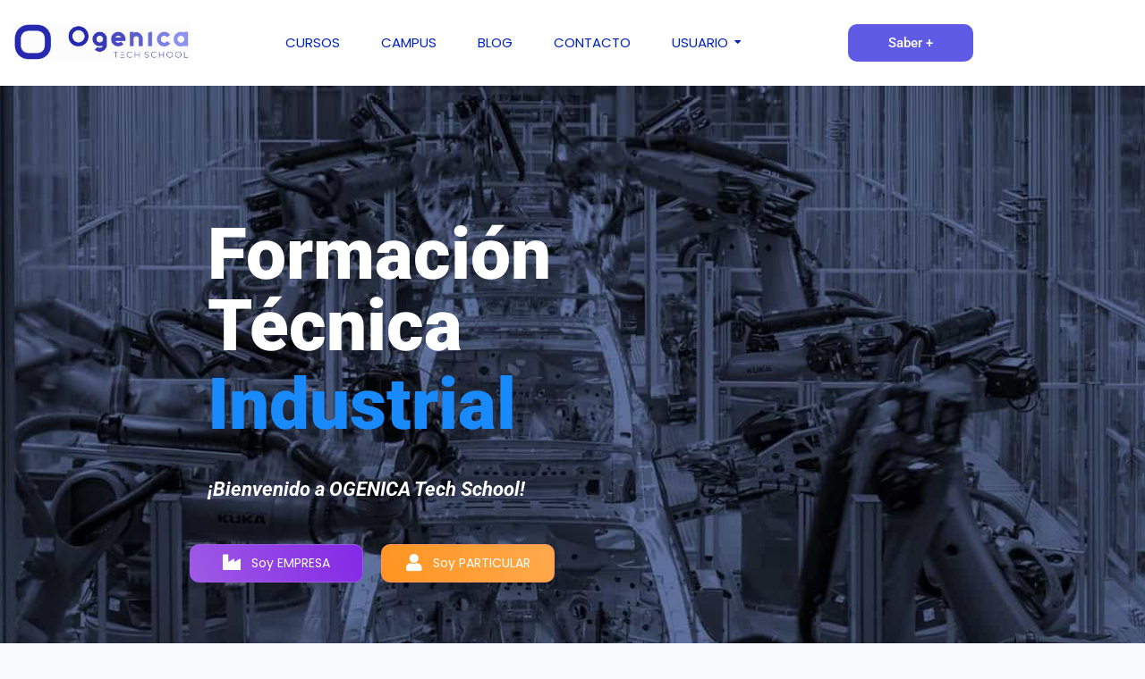

--- FILE ---
content_type: text/html; charset=UTF-8
request_url: https://ogenica.com/
body_size: 40295
content:
<!DOCTYPE html><html lang="es"><head><script data-no-optimize="1">var litespeed_docref=sessionStorage.getItem("litespeed_docref");litespeed_docref&&(Object.defineProperty(document,"referrer",{get:function(){return litespeed_docref}}),sessionStorage.removeItem("litespeed_docref"));</script> <meta charset="UTF-8"><meta name='robots' content='index, follow, max-image-preview:large, max-snippet:-1, max-video-preview:-1' /> <script id="cookieyes" type="litespeed/javascript" data-src="https://cdn-cookieyes.com/client_data/7fa0f55b9ac0a24a220adbd9/script.js"></script> <title>Formación Técnica Industrial</title><meta name="description" content="Formación Técnica Industrial ¡Bienvenido a OGENICA Tech School! Soy EMPRESA Soy PARTICULAR En nuestras formaciones utilizamos situaciones reales de" /><link rel="canonical" href="https://ogenica.com/" /><meta property="og:locale" content="es_ES" /><meta property="og:type" content="website" /><meta property="og:title" content="Formación Técnica Industrial" /><meta property="og:description" content="Formación Técnica Industrial ¡Bienvenido a OGENICA Tech School! Soy EMPRESA Soy PARTICULAR En nuestras formaciones utilizamos situaciones reales de" /><meta property="og:url" content="https://ogenica.com/" /><meta property="og:site_name" content="OGÉNICA TECH SCHÖOL" /><meta property="article:modified_time" content="2024-02-04T17:17:18+00:00" /><meta property="og:image" content="https://ogenica.com/wp-content/uploads/2022/05/Logo-Ogenica.jpg" /><meta property="og:image:width" content="1286" /><meta property="og:image:height" content="340" /><meta property="og:image:type" content="image/jpeg" /><meta name="twitter:card" content="summary_large_image" /><meta name="twitter:image" content="https://ogenica.com/wp-content/uploads/2022/05/Logo-Ogenica.jpg" /><meta name="twitter:site" content="@ogenica" /> <script type="application/ld+json" class="yoast-schema-graph">{"@context":"https://schema.org","@graph":[{"@type":"WebPage","@id":"https://ogenica.com/","url":"https://ogenica.com/","name":"Formación Técnica Industrial","isPartOf":{"@id":"https://ogenica.com/#website"},"about":{"@id":"https://ogenica.com/#organization"},"primaryImageOfPage":{"@id":"https://ogenica.com/#primaryimage"},"image":{"@id":"https://ogenica.com/#primaryimage"},"thumbnailUrl":"https://ogenica.com/wp-content/uploads/2023/02/Portada-de-web_min.jpg","datePublished":"2022-05-16T10:34:39+00:00","dateModified":"2024-02-04T17:17:18+00:00","description":"Formación Técnica Industrial ¡Bienvenido a OGENICA Tech School! Soy EMPRESA Soy PARTICULAR En nuestras formaciones utilizamos situaciones reales de","breadcrumb":{"@id":"https://ogenica.com/#breadcrumb"},"inLanguage":"es","potentialAction":[{"@type":"ReadAction","target":["https://ogenica.com/"]}]},{"@type":"ImageObject","inLanguage":"es","@id":"https://ogenica.com/#primaryimage","url":"https://ogenica.com/wp-content/uploads/2023/02/Portada-de-web_min.jpg","contentUrl":"https://ogenica.com/wp-content/uploads/2023/02/Portada-de-web_min.jpg","width":1442,"height":896,"caption":"portada de web ogenica tech school"},{"@type":"BreadcrumbList","@id":"https://ogenica.com/#breadcrumb","itemListElement":[{"@type":"ListItem","position":1,"name":"Portada"}]},{"@type":"WebSite","@id":"https://ogenica.com/#website","url":"https://ogenica.com/","name":"OGÉNICA TECH SCHÖOL","description":"Formación Técnica Industrial","publisher":{"@id":"https://ogenica.com/#organization"},"alternateName":"OTSchöol","potentialAction":[{"@type":"SearchAction","target":{"@type":"EntryPoint","urlTemplate":"https://ogenica.com/?s={search_term_string}"},"query-input":{"@type":"PropertyValueSpecification","valueRequired":true,"valueName":"search_term_string"}}],"inLanguage":"es"},{"@type":"Organization","@id":"https://ogenica.com/#organization","name":"Ogenica Tech Schoöl","alternateName":"OGENICA","url":"https://ogenica.com/","logo":{"@type":"ImageObject","inLanguage":"es","@id":"https://ogenica.com/#/schema/logo/image/","url":"https://ogenica.com/wp-content/uploads/2022/05/Logo-Ogenica.jpg","contentUrl":"https://ogenica.com/wp-content/uploads/2022/05/Logo-Ogenica.jpg","width":1286,"height":340,"caption":"Ogenica Tech Schoöl"},"image":{"@id":"https://ogenica.com/#/schema/logo/image/"},"sameAs":["https://x.com/ogenica"]}]}</script> <meta name="google-site-verification" content="339796410" /><link rel='dns-prefetch' href='//js-eu1.hs-scripts.com' /><link rel='dns-prefetch' href='//www.googletagmanager.com' /><style id='wp-img-auto-sizes-contain-inline-css' type='text/css'>img:is([sizes=auto i],[sizes^="auto," i]){contain-intrinsic-size:3000px 1500px}
/*# sourceURL=wp-img-auto-sizes-contain-inline-css */</style><link data-optimized="2" rel="stylesheet" href="https://ogenica.com/wp-content/litespeed/css/199d23bd0fa3ed7050bd6f6a16174233.css?ver=0830a" /><style id='classic-theme-styles-inline-css' type='text/css'>/*! This file is auto-generated */
.wp-block-button__link{color:#fff;background-color:#32373c;border-radius:9999px;box-shadow:none;text-decoration:none;padding:calc(.667em + 2px) calc(1.333em + 2px);font-size:1.125em}.wp-block-file__button{background:#32373c;color:#fff;text-decoration:none}
/*# sourceURL=/wp-includes/css/classic-themes.min.css */</style><style id='global-styles-inline-css' type='text/css'>:root{--wp--preset--aspect-ratio--square: 1;--wp--preset--aspect-ratio--4-3: 4/3;--wp--preset--aspect-ratio--3-4: 3/4;--wp--preset--aspect-ratio--3-2: 3/2;--wp--preset--aspect-ratio--2-3: 2/3;--wp--preset--aspect-ratio--16-9: 16/9;--wp--preset--aspect-ratio--9-16: 9/16;--wp--preset--color--black: #000000;--wp--preset--color--cyan-bluish-gray: #abb8c3;--wp--preset--color--white: #ffffff;--wp--preset--color--pale-pink: #f78da7;--wp--preset--color--vivid-red: #cf2e2e;--wp--preset--color--luminous-vivid-orange: #ff6900;--wp--preset--color--luminous-vivid-amber: #fcb900;--wp--preset--color--light-green-cyan: #7bdcb5;--wp--preset--color--vivid-green-cyan: #00d084;--wp--preset--color--pale-cyan-blue: #8ed1fc;--wp--preset--color--vivid-cyan-blue: #0693e3;--wp--preset--color--vivid-purple: #9b51e0;--wp--preset--gradient--vivid-cyan-blue-to-vivid-purple: linear-gradient(135deg,rgb(6,147,227) 0%,rgb(155,81,224) 100%);--wp--preset--gradient--light-green-cyan-to-vivid-green-cyan: linear-gradient(135deg,rgb(122,220,180) 0%,rgb(0,208,130) 100%);--wp--preset--gradient--luminous-vivid-amber-to-luminous-vivid-orange: linear-gradient(135deg,rgb(252,185,0) 0%,rgb(255,105,0) 100%);--wp--preset--gradient--luminous-vivid-orange-to-vivid-red: linear-gradient(135deg,rgb(255,105,0) 0%,rgb(207,46,46) 100%);--wp--preset--gradient--very-light-gray-to-cyan-bluish-gray: linear-gradient(135deg,rgb(238,238,238) 0%,rgb(169,184,195) 100%);--wp--preset--gradient--cool-to-warm-spectrum: linear-gradient(135deg,rgb(74,234,220) 0%,rgb(151,120,209) 20%,rgb(207,42,186) 40%,rgb(238,44,130) 60%,rgb(251,105,98) 80%,rgb(254,248,76) 100%);--wp--preset--gradient--blush-light-purple: linear-gradient(135deg,rgb(255,206,236) 0%,rgb(152,150,240) 100%);--wp--preset--gradient--blush-bordeaux: linear-gradient(135deg,rgb(254,205,165) 0%,rgb(254,45,45) 50%,rgb(107,0,62) 100%);--wp--preset--gradient--luminous-dusk: linear-gradient(135deg,rgb(255,203,112) 0%,rgb(199,81,192) 50%,rgb(65,88,208) 100%);--wp--preset--gradient--pale-ocean: linear-gradient(135deg,rgb(255,245,203) 0%,rgb(182,227,212) 50%,rgb(51,167,181) 100%);--wp--preset--gradient--electric-grass: linear-gradient(135deg,rgb(202,248,128) 0%,rgb(113,206,126) 100%);--wp--preset--gradient--midnight: linear-gradient(135deg,rgb(2,3,129) 0%,rgb(40,116,252) 100%);--wp--preset--font-size--small: 13px;--wp--preset--font-size--medium: 20px;--wp--preset--font-size--large: 36px;--wp--preset--font-size--x-large: 42px;--wp--preset--font-family--inter: "Inter", sans-serif;--wp--preset--font-family--cardo: Cardo;--wp--preset--spacing--20: 0.44rem;--wp--preset--spacing--30: 0.67rem;--wp--preset--spacing--40: 1rem;--wp--preset--spacing--50: 1.5rem;--wp--preset--spacing--60: 2.25rem;--wp--preset--spacing--70: 3.38rem;--wp--preset--spacing--80: 5.06rem;--wp--preset--shadow--natural: 6px 6px 9px rgba(0, 0, 0, 0.2);--wp--preset--shadow--deep: 12px 12px 50px rgba(0, 0, 0, 0.4);--wp--preset--shadow--sharp: 6px 6px 0px rgba(0, 0, 0, 0.2);--wp--preset--shadow--outlined: 6px 6px 0px -3px rgb(255, 255, 255), 6px 6px rgb(0, 0, 0);--wp--preset--shadow--crisp: 6px 6px 0px rgb(0, 0, 0);}:where(.is-layout-flex){gap: 0.5em;}:where(.is-layout-grid){gap: 0.5em;}body .is-layout-flex{display: flex;}.is-layout-flex{flex-wrap: wrap;align-items: center;}.is-layout-flex > :is(*, div){margin: 0;}body .is-layout-grid{display: grid;}.is-layout-grid > :is(*, div){margin: 0;}:where(.wp-block-columns.is-layout-flex){gap: 2em;}:where(.wp-block-columns.is-layout-grid){gap: 2em;}:where(.wp-block-post-template.is-layout-flex){gap: 1.25em;}:where(.wp-block-post-template.is-layout-grid){gap: 1.25em;}.has-black-color{color: var(--wp--preset--color--black) !important;}.has-cyan-bluish-gray-color{color: var(--wp--preset--color--cyan-bluish-gray) !important;}.has-white-color{color: var(--wp--preset--color--white) !important;}.has-pale-pink-color{color: var(--wp--preset--color--pale-pink) !important;}.has-vivid-red-color{color: var(--wp--preset--color--vivid-red) !important;}.has-luminous-vivid-orange-color{color: var(--wp--preset--color--luminous-vivid-orange) !important;}.has-luminous-vivid-amber-color{color: var(--wp--preset--color--luminous-vivid-amber) !important;}.has-light-green-cyan-color{color: var(--wp--preset--color--light-green-cyan) !important;}.has-vivid-green-cyan-color{color: var(--wp--preset--color--vivid-green-cyan) !important;}.has-pale-cyan-blue-color{color: var(--wp--preset--color--pale-cyan-blue) !important;}.has-vivid-cyan-blue-color{color: var(--wp--preset--color--vivid-cyan-blue) !important;}.has-vivid-purple-color{color: var(--wp--preset--color--vivid-purple) !important;}.has-black-background-color{background-color: var(--wp--preset--color--black) !important;}.has-cyan-bluish-gray-background-color{background-color: var(--wp--preset--color--cyan-bluish-gray) !important;}.has-white-background-color{background-color: var(--wp--preset--color--white) !important;}.has-pale-pink-background-color{background-color: var(--wp--preset--color--pale-pink) !important;}.has-vivid-red-background-color{background-color: var(--wp--preset--color--vivid-red) !important;}.has-luminous-vivid-orange-background-color{background-color: var(--wp--preset--color--luminous-vivid-orange) !important;}.has-luminous-vivid-amber-background-color{background-color: var(--wp--preset--color--luminous-vivid-amber) !important;}.has-light-green-cyan-background-color{background-color: var(--wp--preset--color--light-green-cyan) !important;}.has-vivid-green-cyan-background-color{background-color: var(--wp--preset--color--vivid-green-cyan) !important;}.has-pale-cyan-blue-background-color{background-color: var(--wp--preset--color--pale-cyan-blue) !important;}.has-vivid-cyan-blue-background-color{background-color: var(--wp--preset--color--vivid-cyan-blue) !important;}.has-vivid-purple-background-color{background-color: var(--wp--preset--color--vivid-purple) !important;}.has-black-border-color{border-color: var(--wp--preset--color--black) !important;}.has-cyan-bluish-gray-border-color{border-color: var(--wp--preset--color--cyan-bluish-gray) !important;}.has-white-border-color{border-color: var(--wp--preset--color--white) !important;}.has-pale-pink-border-color{border-color: var(--wp--preset--color--pale-pink) !important;}.has-vivid-red-border-color{border-color: var(--wp--preset--color--vivid-red) !important;}.has-luminous-vivid-orange-border-color{border-color: var(--wp--preset--color--luminous-vivid-orange) !important;}.has-luminous-vivid-amber-border-color{border-color: var(--wp--preset--color--luminous-vivid-amber) !important;}.has-light-green-cyan-border-color{border-color: var(--wp--preset--color--light-green-cyan) !important;}.has-vivid-green-cyan-border-color{border-color: var(--wp--preset--color--vivid-green-cyan) !important;}.has-pale-cyan-blue-border-color{border-color: var(--wp--preset--color--pale-cyan-blue) !important;}.has-vivid-cyan-blue-border-color{border-color: var(--wp--preset--color--vivid-cyan-blue) !important;}.has-vivid-purple-border-color{border-color: var(--wp--preset--color--vivid-purple) !important;}.has-vivid-cyan-blue-to-vivid-purple-gradient-background{background: var(--wp--preset--gradient--vivid-cyan-blue-to-vivid-purple) !important;}.has-light-green-cyan-to-vivid-green-cyan-gradient-background{background: var(--wp--preset--gradient--light-green-cyan-to-vivid-green-cyan) !important;}.has-luminous-vivid-amber-to-luminous-vivid-orange-gradient-background{background: var(--wp--preset--gradient--luminous-vivid-amber-to-luminous-vivid-orange) !important;}.has-luminous-vivid-orange-to-vivid-red-gradient-background{background: var(--wp--preset--gradient--luminous-vivid-orange-to-vivid-red) !important;}.has-very-light-gray-to-cyan-bluish-gray-gradient-background{background: var(--wp--preset--gradient--very-light-gray-to-cyan-bluish-gray) !important;}.has-cool-to-warm-spectrum-gradient-background{background: var(--wp--preset--gradient--cool-to-warm-spectrum) !important;}.has-blush-light-purple-gradient-background{background: var(--wp--preset--gradient--blush-light-purple) !important;}.has-blush-bordeaux-gradient-background{background: var(--wp--preset--gradient--blush-bordeaux) !important;}.has-luminous-dusk-gradient-background{background: var(--wp--preset--gradient--luminous-dusk) !important;}.has-pale-ocean-gradient-background{background: var(--wp--preset--gradient--pale-ocean) !important;}.has-electric-grass-gradient-background{background: var(--wp--preset--gradient--electric-grass) !important;}.has-midnight-gradient-background{background: var(--wp--preset--gradient--midnight) !important;}.has-small-font-size{font-size: var(--wp--preset--font-size--small) !important;}.has-medium-font-size{font-size: var(--wp--preset--font-size--medium) !important;}.has-large-font-size{font-size: var(--wp--preset--font-size--large) !important;}.has-x-large-font-size{font-size: var(--wp--preset--font-size--x-large) !important;}
:where(.wp-block-post-template.is-layout-flex){gap: 1.25em;}:where(.wp-block-post-template.is-layout-grid){gap: 1.25em;}
:where(.wp-block-term-template.is-layout-flex){gap: 1.25em;}:where(.wp-block-term-template.is-layout-grid){gap: 1.25em;}
:where(.wp-block-columns.is-layout-flex){gap: 2em;}:where(.wp-block-columns.is-layout-grid){gap: 2em;}
:root :where(.wp-block-pullquote){font-size: 1.5em;line-height: 1.6;}
/*# sourceURL=global-styles-inline-css */</style><style id='woocommerce-inline-inline-css' type='text/css'>.woocommerce form .form-row .required { visibility: visible; }
/*# sourceURL=woocommerce-inline-inline-css */</style> <script type="text/javascript" data-cfasync="false" src="https://ogenica.com/wp-includes/js/jquery/jquery.min.js" id="jquery-core-js"></script> <script type="text/javascript" data-cfasync="false" src="https://ogenica.com/wp-includes/js/jquery/jquery-migrate.min.js" id="jquery-migrate-js"></script> <script id="wc-add-to-cart-js-extra" type="litespeed/javascript">var wc_add_to_cart_params={"ajax_url":"/wp-admin/admin-ajax.php","wc_ajax_url":"/?wc-ajax=%%endpoint%%","i18n_view_cart":"Ver carrito","cart_url":"https://ogenica.com/carro/","is_cart":"","cart_redirect_after_add":"yes"}</script> <script id="woocommerce-js-extra" type="litespeed/javascript">var woocommerce_params={"ajax_url":"/wp-admin/admin-ajax.php","wc_ajax_url":"/?wc-ajax=%%endpoint%%","i18n_password_show":"Mostrar contrase\u00f1a","i18n_password_hide":"Ocultar contrase\u00f1a"}</script> 
 <script type="litespeed/javascript" data-src="https://www.googletagmanager.com/gtag/js?id=GT-NS9VHCX" id="google_gtagjs-js"></script> <script id="google_gtagjs-js-after" type="litespeed/javascript">window.dataLayer=window.dataLayer||[];function gtag(){dataLayer.push(arguments)}
gtag("set","linker",{"domains":["ogenica.com"]});gtag("js",new Date());gtag("set","developer_id.dZTNiMT",!0);gtag("config","GT-NS9VHCX",{"googlesitekit_post_type":"page"})</script> <meta name="generator" content="Site Kit by Google 1.170.0" />			 <script class="hsq-set-content-id" data-content-id="standard-page" type="litespeed/javascript">var _hsq=_hsq||[];_hsq.push(["setContentType","standard-page"])</script> 
<noscript><style>.woocommerce-product-gallery{ opacity: 1 !important; }</style></noscript><meta name="generator" content="Elementor 3.34.1; features: additional_custom_breakpoints; settings: css_print_method-external, google_font-enabled, font_display-auto"><style>.e-con.e-parent:nth-of-type(n+4):not(.e-lazyloaded):not(.e-no-lazyload),
				.e-con.e-parent:nth-of-type(n+4):not(.e-lazyloaded):not(.e-no-lazyload) * {
					background-image: none !important;
				}
				@media screen and (max-height: 1024px) {
					.e-con.e-parent:nth-of-type(n+3):not(.e-lazyloaded):not(.e-no-lazyload),
					.e-con.e-parent:nth-of-type(n+3):not(.e-lazyloaded):not(.e-no-lazyload) * {
						background-image: none !important;
					}
				}
				@media screen and (max-height: 640px) {
					.e-con.e-parent:nth-of-type(n+2):not(.e-lazyloaded):not(.e-no-lazyload),
					.e-con.e-parent:nth-of-type(n+2):not(.e-lazyloaded):not(.e-no-lazyload) * {
						background-image: none !important;
					}
				}</style> <script type="litespeed/javascript">(function(w,d,s,l,i){w[l]=w[l]||[];w[l].push({'gtm.start':new Date().getTime(),event:'gtm.js'});var f=d.getElementsByTagName(s)[0],j=d.createElement(s),dl=l!='dataLayer'?'&l='+l:'';j.async=!0;j.src='https://www.googletagmanager.com/gtm.js?id='+i+dl;f.parentNode.insertBefore(j,f)})(window,document,'script','dataLayer','GTM-54FSZVV')</script> <style class='wp-fonts-local' type='text/css'>@font-face{font-family:Inter;font-style:normal;font-weight:300 900;font-display:fallback;src:url('https://ogenica.com/wp-content/plugins/woocommerce/assets/fonts/Inter-VariableFont_slnt,wght.woff2') format('woff2');font-stretch:normal;}
@font-face{font-family:Cardo;font-style:normal;font-weight:400;font-display:fallback;src:url('https://ogenica.com/wp-content/plugins/woocommerce/assets/fonts/cardo_normal_400.woff2') format('woff2');}</style><link rel="icon" href="https://ogenica.com/wp-content/uploads/2023/01/cropped-OTSchool_Logo_400x400-32x32.png" sizes="32x32" /><link rel="icon" href="https://ogenica.com/wp-content/uploads/2023/01/cropped-OTSchool_Logo_400x400-192x192.png" sizes="192x192" /><link rel="apple-touch-icon" href="https://ogenica.com/wp-content/uploads/2023/01/cropped-OTSchool_Logo_400x400-180x180.png" /><meta name="msapplication-TileImage" content="https://ogenica.com/wp-content/uploads/2023/01/cropped-OTSchool_Logo_400x400-270x270.png" /><style id="wpr_lightbox_styles">.lg-backdrop {
					background-color: rgba(0,0,0,0.6) !important;
				}
				.lg-toolbar,
				.lg-dropdown {
					background-color: rgba(0,0,0,0.8) !important;
				}
				.lg-dropdown:after {
					border-bottom-color: rgba(0,0,0,0.8) !important;
				}
				.lg-sub-html {
					background-color: rgba(0,0,0,0.8) !important;
				}
				.lg-thumb-outer,
				.lg-progress-bar {
					background-color: #444444 !important;
				}
				.lg-progress {
					background-color: #a90707 !important;
				}
				.lg-icon {
					color: #efefef !important;
					font-size: 20px !important;
				}
				.lg-icon.lg-toogle-thumb {
					font-size: 24px !important;
				}
				.lg-icon:hover,
				.lg-dropdown-text:hover {
					color: #ffffff !important;
				}
				.lg-sub-html,
				.lg-dropdown-text {
					color: #efefef !important;
					font-size: 14px !important;
				}
				#lg-counter {
					color: #efefef !important;
					font-size: 14px !important;
				}
				.lg-prev,
				.lg-next {
					font-size: 35px !important;
				}

				/* Defaults */
				.lg-icon {
				background-color: transparent !important;
				}

				#lg-counter {
				opacity: 0.9;
				}

				.lg-thumb-outer {
				padding: 0 10px;
				}

				.lg-thumb-item {
				border-radius: 0 !important;
				border: none !important;
				opacity: 0.5;
				}

				.lg-thumb-item.active {
					opacity: 1;
				}</style><meta name="viewport" content="width=device-width, initial-scale=1.0, viewport-fit=cover" /></head><body class="home wp-singular page-template page-template-elementor_canvas page page-id-7 wp-custom-logo wp-embed-responsive wp-theme-royal-elementor-kit theme-royal-elementor-kit woocommerce-no-js eio-default elementor-default elementor-template-canvas elementor-kit-4 elementor-page elementor-page-7">
<noscript>
<iframe data-lazyloaded="1" src="about:blank" data-litespeed-src="https://www.googletagmanager.com/ns.html?id=GTM-54FSZVV" height="0" width="0" style="display:none;visibility:hidden"></iframe>
</noscript>
<style>.elementor-278 .elementor-element.elementor-element-5120b08 > .elementor-container > .elementor-column > .elementor-widget-wrap{align-content:flex-start;align-items:flex-start;}.elementor-278 .elementor-element.elementor-element-5120b08:not(.elementor-motion-effects-element-type-background), .elementor-278 .elementor-element.elementor-element-5120b08 > .elementor-motion-effects-container > .elementor-motion-effects-layer{background-color:#FFFFFF;}.elementor-278 .elementor-element.elementor-element-5120b08{top:0px;bottom:auto;z-index:0;transition:background 0.3s, border 0.3s, border-radius 0.3s, box-shadow 0.3s;margin-top:0px;margin-bottom:0px;}.elementor-278 .elementor-element.elementor-element-5120b08 + .wpr-hidden-header{top:0px;}.elementor-278 .elementor-element.elementor-element-5120b08 + .wpr-hidden-header-flex{top:0px;}.wpr-hidden-header{z-index:17;}.wpr-hidden-header-flex{z-index:17;}.elementor-278 .elementor-element.elementor-element-5120b08 > .elementor-background-overlay{background-color:#FFFFFF;opacity:1;mix-blend-mode:overlay;transition:background 0.3s, border-radius 0.3s, opacity 0.3s;}.elementor-278 .elementor-element.elementor-element-8abd331:not(.elementor-motion-effects-element-type-background) > .elementor-widget-wrap, .elementor-278 .elementor-element.elementor-element-8abd331 > .elementor-widget-wrap > .elementor-motion-effects-container > .elementor-motion-effects-layer{background-color:#FFFFFF;}.elementor-278 .elementor-element.elementor-element-8abd331 > .elementor-element-populated >  .elementor-background-overlay{background-color:#FFFFFF;opacity:1;}.elementor-bc-flex-widget .elementor-278 .elementor-element.elementor-element-8abd331.elementor-column .elementor-widget-wrap{align-items:center;}.elementor-278 .elementor-element.elementor-element-8abd331.elementor-column.elementor-element[data-element_type="column"] > .elementor-widget-wrap.elementor-element-populated{align-content:center;align-items:center;}.elementor-278 .elementor-element.elementor-element-8abd331 > .elementor-element-populated{transition:background 0.3s, border 0.3s, border-radius 0.3s, box-shadow 0.3s;}.elementor-278 .elementor-element.elementor-element-8abd331 > .elementor-element-populated > .elementor-background-overlay{transition:background 0.3s, border-radius 0.3s, opacity 0.3s;}.elementor-278 .elementor-element.elementor-element-dbf70e0{width:auto;max-width:auto;text-align:left;}.elementor-278 .elementor-element.elementor-element-dbf70e0 .wpr-logo{padding:5px 5px 5px 5px;}.elementor-278 .elementor-element.elementor-element-dbf70e0 .wpr-logo-image{max-width:200px;}.elementor-278 .elementor-element.elementor-element-dbf70e0.wpr-logo-position-left .wpr-logo-image{margin-right:0px;}.elementor-278 .elementor-element.elementor-element-dbf70e0.wpr-logo-position-right .wpr-logo-image{margin-left:0px;}.elementor-278 .elementor-element.elementor-element-dbf70e0.wpr-logo-position-center .wpr-logo-image{margin-bottom:0px;}.elementor-278 .elementor-element.elementor-element-dbf70e0 .wpr-logo-image img{-webkit-transition-duration:0.7s;transition-duration:0.7s;}.elementor-278 .elementor-element.elementor-element-dbf70e0 .wpr-logo-title{color:#605BE5;margin:0 0 0px;}.elementor-278 .elementor-element.elementor-element-dbf70e0 .wpr-logo-description{color:#888888;}.elementor-278 .elementor-element.elementor-element-e380436:not(.elementor-motion-effects-element-type-background) > .elementor-widget-wrap, .elementor-278 .elementor-element.elementor-element-e380436 > .elementor-widget-wrap > .elementor-motion-effects-container > .elementor-motion-effects-layer{background-color:#FFFFFF;}.elementor-278 .elementor-element.elementor-element-e380436 > .elementor-element-populated >  .elementor-background-overlay{background-color:#FFFFFF;opacity:1;}.elementor-bc-flex-widget .elementor-278 .elementor-element.elementor-element-e380436.elementor-column .elementor-widget-wrap{align-items:center;}.elementor-278 .elementor-element.elementor-element-e380436.elementor-column.elementor-element[data-element_type="column"] > .elementor-widget-wrap.elementor-element-populated{align-content:center;align-items:center;}.elementor-278 .elementor-element.elementor-element-e380436.elementor-column > .elementor-widget-wrap{justify-content:center;}.elementor-278 .elementor-element.elementor-element-e380436 > .elementor-element-populated{transition:background 0.3s, border 0.3s, border-radius 0.3s, box-shadow 0.3s;padding:20px 20px 20px 20px;}.elementor-278 .elementor-element.elementor-element-e380436 > .elementor-element-populated > .elementor-background-overlay{transition:background 0.3s, border-radius 0.3s, opacity 0.3s;}.elementor-278 .elementor-element.elementor-element-312cf61{width:auto;max-width:auto;align-self:center;}.elementor-278 .elementor-element.elementor-element-312cf61 > .elementor-widget-container{background-color:#FFFFFF;}.elementor-278 .elementor-element.elementor-element-312cf61 .wpr-menu-item.wpr-pointer-item{transition-duration:0.2s;}.elementor-278 .elementor-element.elementor-element-312cf61 .wpr-menu-item.wpr-pointer-item:before{transition-duration:0.2s;}.elementor-278 .elementor-element.elementor-element-312cf61 .wpr-menu-item.wpr-pointer-item:after{transition-duration:0.2s;}.elementor-278 .elementor-element.elementor-element-312cf61 .wpr-mobile-toggle-wrap{text-align:center;}.elementor-278 .elementor-element.elementor-element-312cf61 .wpr-nav-menu .wpr-menu-item,
					 .elementor-278 .elementor-element.elementor-element-312cf61 .wpr-nav-menu > .menu-item-has-children > .wpr-sub-icon{color:#0021C1;}.elementor-278 .elementor-element.elementor-element-312cf61 .wpr-nav-menu .wpr-menu-item:hover,
					 .elementor-278 .elementor-element.elementor-element-312cf61 .wpr-nav-menu > .menu-item-has-children:hover > .wpr-sub-icon,
					 .elementor-278 .elementor-element.elementor-element-312cf61 .wpr-nav-menu .wpr-menu-item.wpr-active-menu-item,
					 .elementor-278 .elementor-element.elementor-element-312cf61 .wpr-nav-menu > .menu-item-has-children.current_page_item > .wpr-sub-icon{color:#0A84FD;}.elementor-278 .elementor-element.elementor-element-312cf61.wpr-pointer-line-fx .wpr-menu-item:before,
					 .elementor-278 .elementor-element.elementor-element-312cf61.wpr-pointer-line-fx .wpr-menu-item:after{background-color:#0A84FD;}.elementor-278 .elementor-element.elementor-element-312cf61.wpr-pointer-border-fx .wpr-menu-item:before{border-color:#0A84FD;border-width:1px;}.elementor-278 .elementor-element.elementor-element-312cf61.wpr-pointer-background-fx .wpr-menu-item:before{background-color:#0A84FD;}.elementor-278 .elementor-element.elementor-element-312cf61 .menu-item-has-children .wpr-sub-icon{font-size:12px;}.elementor-278 .elementor-element.elementor-element-312cf61.wpr-pointer-background:not(.wpr-sub-icon-none) .wpr-nav-menu-horizontal .menu-item-has-children .wpr-pointer-item{padding-right:calc(12px + 7px);}.elementor-278 .elementor-element.elementor-element-312cf61.wpr-pointer-border:not(.wpr-sub-icon-none) .wpr-nav-menu-horizontal .menu-item-has-children .wpr-pointer-item{padding-right:calc(12px + 7px);}.elementor-278 .elementor-element.elementor-element-312cf61 .wpr-nav-menu .wpr-menu-item,.elementor-278 .elementor-element.elementor-element-312cf61 .wpr-mobile-nav-menu a,.elementor-278 .elementor-element.elementor-element-312cf61 .wpr-mobile-toggle-text{font-family:"Poppins", Sans-serif;font-size:15px;font-weight:400;}.elementor-278 .elementor-element.elementor-element-312cf61.wpr-pointer-underline .wpr-menu-item:after,
					 .elementor-278 .elementor-element.elementor-element-312cf61.wpr-pointer-overline .wpr-menu-item:before,
					 .elementor-278 .elementor-element.elementor-element-312cf61.wpr-pointer-double-line .wpr-menu-item:before,
					 .elementor-278 .elementor-element.elementor-element-312cf61.wpr-pointer-double-line .wpr-menu-item:after{height:1px;}.elementor-278 .elementor-element.elementor-element-312cf61.wpr-pointer-underline>nav>ul>li>.wpr-menu-item:after,
					 .elementor-278 .elementor-element.elementor-element-312cf61.wpr-pointer-overline>nav>ul>li>.wpr-menu-item:before,
					 .elementor-278 .elementor-element.elementor-element-312cf61.wpr-pointer-double-line>nav>ul>li>.wpr-menu-item:before,
					 .elementor-278 .elementor-element.elementor-element-312cf61.wpr-pointer-double-line>nav>ul>li>.wpr-menu-item:after{height:1px;}.elementor-278 .elementor-element.elementor-element-312cf61.wpr-pointer-border-fx>nav>ul>li>.wpr-menu-item:before{border-width:1px;}.elementor-278 .elementor-element.elementor-element-312cf61.wpr-pointer-underline>.elementor-widget-container>nav>ul>li>.wpr-menu-item:after,
					 .elementor-278 .elementor-element.elementor-element-312cf61.wpr-pointer-overline>.elementor-widget-container>nav>ul>li>.wpr-menu-item:before,
					 .elementor-278 .elementor-element.elementor-element-312cf61.wpr-pointer-double-line>.elementor-widget-container>nav>ul>li>.wpr-menu-item:before,
					 .elementor-278 .elementor-element.elementor-element-312cf61.wpr-pointer-double-line>.elementor-widget-container>nav>ul>li>.wpr-menu-item:after{height:1px;}.elementor-278 .elementor-element.elementor-element-312cf61.wpr-pointer-border-fx>.elementor-widget-container>nav>ul>li>.wpr-menu-item:before{border-width:1px;}.elementor-278 .elementor-element.elementor-element-312cf61:not(.wpr-pointer-border-fx) .wpr-menu-item.wpr-pointer-item:before{transform:translateY(-0px);}.elementor-278 .elementor-element.elementor-element-312cf61:not(.wpr-pointer-border-fx) .wpr-menu-item.wpr-pointer-item:after{transform:translateY(0px);}.elementor-278 .elementor-element.elementor-element-312cf61 .wpr-nav-menu .wpr-menu-item{padding-left:7px;padding-right:7px;padding-top:15px;padding-bottom:15px;}.elementor-278 .elementor-element.elementor-element-312cf61.wpr-pointer-background:not(.wpr-sub-icon-none) .wpr-nav-menu-vertical .menu-item-has-children .wpr-sub-icon{text-indent:-7px;}.elementor-278 .elementor-element.elementor-element-312cf61.wpr-pointer-border:not(.wpr-sub-icon-none) .wpr-nav-menu-vertical .menu-item-has-children .wpr-sub-icon{text-indent:-7px;}.elementor-278 .elementor-element.elementor-element-312cf61 .wpr-nav-menu > .menu-item{margin-left:16px;margin-right:16px;}.elementor-278 .elementor-element.elementor-element-312cf61 .wpr-nav-menu-vertical .wpr-nav-menu > li > .wpr-sub-menu{margin-left:16px;}.elementor-278 .elementor-element.elementor-element-312cf61.wpr-main-menu-align-left .wpr-nav-menu-vertical .wpr-nav-menu > li > .wpr-sub-icon{right:16px;}.elementor-278 .elementor-element.elementor-element-312cf61.wpr-main-menu-align-right .wpr-nav-menu-vertical .wpr-nav-menu > li > .wpr-sub-icon{left:16px;}.elementor-278 .elementor-element.elementor-element-312cf61 .wpr-sub-menu .wpr-sub-menu-item,
					 .elementor-278 .elementor-element.elementor-element-312cf61 .wpr-sub-menu > .menu-item-has-children .wpr-sub-icon{color:#333333;}.elementor-278 .elementor-element.elementor-element-312cf61 .wpr-sub-menu .wpr-sub-menu-item{background-color:#ffffff;font-size:14px;font-weight:300;padding-left:15px;padding-right:15px;padding-top:13px;padding-bottom:13px;}.elementor-278 .elementor-element.elementor-element-312cf61 .wpr-sub-menu .wpr-sub-menu-item:hover,
					 .elementor-278 .elementor-element.elementor-element-312cf61 .wpr-sub-menu > .menu-item-has-children .wpr-sub-menu-item:hover .wpr-sub-icon,
					 .elementor-278 .elementor-element.elementor-element-312cf61 .wpr-sub-menu .wpr-sub-menu-item.wpr-active-menu-item,
					 .elementor-278 .elementor-element.elementor-element-312cf61 .wpr-sub-menu > .menu-item-has-children.current_page_item .wpr-sub-icon{color:#ffffff;}.elementor-278 .elementor-element.elementor-element-312cf61 .wpr-sub-menu .wpr-sub-menu-item:hover,
					 .elementor-278 .elementor-element.elementor-element-312cf61 .wpr-sub-menu .wpr-sub-menu-item.wpr-active-menu-item{background-color:#1085FA;}.elementor-278 .elementor-element.elementor-element-312cf61 .wpr-sub-menu .wpr-sub-icon{right:15px;}.elementor-278 .elementor-element.elementor-element-312cf61.wpr-main-menu-align-right .wpr-nav-menu-vertical .wpr-sub-menu .wpr-sub-icon{left:15px;}.elementor-278 .elementor-element.elementor-element-312cf61 .wpr-nav-menu-horizontal .wpr-nav-menu > li > .wpr-sub-menu{margin-top:13px;}.elementor-278 .elementor-element.elementor-element-312cf61 .wpr-mobile-nav-menu a,
					 .elementor-278 .elementor-element.elementor-element-312cf61 .wpr-mobile-nav-menu .menu-item-has-children > a:after{color:#333333;}.elementor-278 .elementor-element.elementor-element-312cf61 .wpr-mobile-nav-menu li{background-color:#EBE9E9;}.elementor-278 .elementor-element.elementor-element-312cf61 .wpr-mobile-nav-menu li a:hover,
					 .elementor-278 .elementor-element.elementor-element-312cf61 .wpr-mobile-nav-menu .menu-item-has-children > a:hover:after,
					 .elementor-278 .elementor-element.elementor-element-312cf61 .wpr-mobile-nav-menu li a.wpr-active-menu-item,
					 .elementor-278 .elementor-element.elementor-element-312cf61 .wpr-mobile-nav-menu .menu-item-has-children.current_page_item > a:hover:after{color:#ffffff;}.elementor-278 .elementor-element.elementor-element-312cf61 .wpr-mobile-nav-menu a:hover,
					 .elementor-278 .elementor-element.elementor-element-312cf61 .wpr-mobile-nav-menu a.wpr-active-menu-item{background-color:#1085FA;}.elementor-278 .elementor-element.elementor-element-312cf61 .wpr-mobile-nav-menu a{padding-left:10px;padding-right:10px;}.elementor-278 .elementor-element.elementor-element-312cf61 .wpr-mobile-nav-menu .menu-item-has-children > a:after{margin-left:10px;margin-right:10px;}.elementor-278 .elementor-element.elementor-element-312cf61 .wpr-mobile-nav-menu .wpr-mobile-menu-item{padding-top:10px;padding-bottom:10px;}.elementor-278 .elementor-element.elementor-element-312cf61 .wpr-mobile-nav-menu .wpr-mobile-sub-menu-item{font-size:12px;padding-top:5px;padding-bottom:5px;}.elementor-278 .elementor-element.elementor-element-312cf61 .wpr-mobile-nav-menu{margin-top:10px;}.elementor-278 .elementor-element.elementor-element-312cf61 .wpr-mobile-toggle{border-color:#0A83FC;width:40px;border-width:0px;}.elementor-278 .elementor-element.elementor-element-312cf61 .wpr-mobile-toggle-text{color:#0A83FC;}.elementor-278 .elementor-element.elementor-element-312cf61 .wpr-mobile-toggle-line{background-color:#0A83FC;height:2px;margin-bottom:4px;}.elementor-278 .elementor-element.elementor-element-312cf61 .wpr-mobile-toggle:hover{border-color:#1279E0;}.elementor-278 .elementor-element.elementor-element-312cf61 .wpr-mobile-toggle:hover .wpr-mobile-toggle-text{color:#1279E0;}.elementor-278 .elementor-element.elementor-element-312cf61 .wpr-mobile-toggle:hover .wpr-mobile-toggle-line{background-color:#1279E0;}.elementor-278 .elementor-element.elementor-element-f989a8f:not(.elementor-motion-effects-element-type-background) > .elementor-widget-wrap, .elementor-278 .elementor-element.elementor-element-f989a8f > .elementor-widget-wrap > .elementor-motion-effects-container > .elementor-motion-effects-layer{background-color:#FFFFFF;}.elementor-278 .elementor-element.elementor-element-f989a8f > .elementor-element-populated >  .elementor-background-overlay{background-color:#FFFFFF;opacity:1;}.elementor-bc-flex-widget .elementor-278 .elementor-element.elementor-element-f989a8f.elementor-column .elementor-widget-wrap{align-items:center;}.elementor-278 .elementor-element.elementor-element-f989a8f.elementor-column.elementor-element[data-element_type="column"] > .elementor-widget-wrap.elementor-element-populated{align-content:center;align-items:center;}.elementor-278 .elementor-element.elementor-element-f989a8f.elementor-column > .elementor-widget-wrap{justify-content:flex-end;}.elementor-278 .elementor-element.elementor-element-f989a8f > .elementor-element-populated{transition:background 0.3s, border 0.3s, border-radius 0.3s, box-shadow 0.3s;}.elementor-278 .elementor-element.elementor-element-f989a8f > .elementor-element-populated > .elementor-background-overlay{transition:background 0.3s, border-radius 0.3s, opacity 0.3s;}.elementor-278 .elementor-element.elementor-element-152b68e .wpr-button{-webkit-transition-duration:0.4s;transition-duration:0.4s;-webkit-animation-duration:0.4s;animation-duration:0.4s;border-color:#E8E8E8;border-style:none;border-radius:10px 10px 10px 10px;}.elementor-278 .elementor-element.elementor-element-152b68e .wpr-button::before{-webkit-transition-duration:0.4s;transition-duration:0.4s;-webkit-animation-duration:0.4s;animation-duration:0.4s;}.elementor-278 .elementor-element.elementor-element-152b68e .wpr-button::after{-webkit-transition-duration:0.4s;transition-duration:0.4s;-webkit-animation-duration:0.4s;animation-duration:0.4s;color:#ffffff;padding:10px 10px 10px 10px;}.elementor-278 .elementor-element.elementor-element-152b68e .wpr-button .wpr-button-icon{-webkit-transition-duration:0.4s;transition-duration:0.4s;}.elementor-278 .elementor-element.elementor-element-152b68e .wpr-button .wpr-button-icon svg{-webkit-transition-duration:0.4s;transition-duration:0.4s;}.elementor-278 .elementor-element.elementor-element-152b68e .wpr-button .wpr-button-text{-webkit-transition-duration:0.4s;transition-duration:0.4s;-webkit-animation-duration:0.4s;animation-duration:0.4s;}.elementor-278 .elementor-element.elementor-element-152b68e .wpr-button .wpr-button-content{-webkit-transition-duration:0.4s;transition-duration:0.4s;-webkit-animation-duration:0.4s;animation-duration:0.4s;}.elementor-278 .elementor-element.elementor-element-152b68e .wpr-button-wrap{max-width:140px;}.elementor-278 .elementor-element.elementor-element-152b68e{text-align:center;}.elementor-278 .elementor-element.elementor-element-152b68e .wpr-button-content{-webkit-justify-content:center;justify-content:center;}.elementor-278 .elementor-element.elementor-element-152b68e .wpr-button-text{-webkit-justify-content:center;justify-content:center;color:#ffffff;}.elementor-278 .elementor-element.elementor-element-152b68e .wpr-button-icon{font-size:18px;}.elementor-278 .elementor-element.elementor-element-152b68e .wpr-button-icon svg{width:18px;height:18px;}.elementor-278 .elementor-element.elementor-element-152b68e.wpr-button-icon-position-left .wpr-button-icon{margin-right:12px;}.elementor-278 .elementor-element.elementor-element-152b68e.wpr-button-icon-position-right .wpr-button-icon{margin-left:12px;}.elementor-278 .elementor-element.elementor-element-152b68e.wpr-button-icon-style-inline .wpr-button-icon{color:#ffffff;}.elementor-278 .elementor-element.elementor-element-152b68e.wpr-button-icon-style-inline .wpr-button-icon svg{fill:#ffffff;}.elementor-278 .elementor-element.elementor-element-152b68e .wpr-button:hover .wpr-button-text{color:#ffffff;}.elementor-278 .elementor-element.elementor-element-152b68e.wpr-button-icon-style-inline .wpr-button:hover .wpr-button-icon{color:#ffffff;}.elementor-278 .elementor-element.elementor-element-152b68e.wpr-button-icon-style-inline .wpr-button:hover .wpr-button-icon svg{fill:#ffffff;}.elementor-278 .elementor-element.elementor-element-152b68e .wpr-button:hover{border-color:#E8E8E8;}.elementor-278 .elementor-element.elementor-element-152b68e.wpr-button-icon-style-inline .wpr-button{padding:10px 10px 10px 10px;}.elementor-278 .elementor-element.elementor-element-152b68e.wpr-button-icon-style-block .wpr-button-text{padding:10px 10px 10px 10px;}.elementor-278 .elementor-element.elementor-element-152b68e.wpr-button-icon-style-inline-block .wpr-button-content{padding:10px 10px 10px 10px;}body.elementor-page-278:not(.elementor-motion-effects-element-type-background), body.elementor-page-278 > .elementor-motion-effects-container > .elementor-motion-effects-layer{background-color:#FFFFFF;}body.elementor-page-278{margin:0px 0px 0px 0px;}@media(max-width:1024px){.elementor-278 .elementor-element.elementor-element-5120b08{top:0px;bottom:auto;margin-top:-14px;margin-bottom:0px;padding:0px 20px 0px 20px;}.elementor-278 .elementor-element.elementor-element-5120b08 + .wpr-hidden-header{top:0px;}.elementor-278 .elementor-element.elementor-element-5120b08 + .wpr-hidden-header-flex{top:0px;}.elementor-278 .elementor-element.elementor-element-dbf70e0 .wpr-logo-image{max-width:70px;}.elementor-278 .elementor-element.elementor-element-312cf61 .wpr-nav-menu .wpr-menu-item,.elementor-278 .elementor-element.elementor-element-312cf61 .wpr-mobile-nav-menu a,.elementor-278 .elementor-element.elementor-element-312cf61 .wpr-mobile-toggle-text{font-size:14px;}.elementor-278 .elementor-element.elementor-element-312cf61 .wpr-nav-menu .wpr-menu-item{padding-left:2px;padding-right:2px;padding-top:0px;padding-bottom:0px;}.elementor-278 .elementor-element.elementor-element-312cf61.wpr-pointer-background:not(.wpr-sub-icon-none) .wpr-nav-menu-vertical .menu-item-has-children .wpr-sub-icon{text-indent:-2px;}.elementor-278 .elementor-element.elementor-element-312cf61.wpr-pointer-border:not(.wpr-sub-icon-none) .wpr-nav-menu-vertical .menu-item-has-children .wpr-sub-icon{text-indent:-2px;}}@media(max-width:767px){.elementor-278 .elementor-element.elementor-element-5120b08{top:0px;bottom:auto;margin-top:0px;margin-bottom:0px;}.elementor-278 .elementor-element.elementor-element-5120b08 + .wpr-hidden-header{top:0px;}.elementor-278 .elementor-element.elementor-element-5120b08 + .wpr-hidden-header-flex{top:0px;}.elementor-278 .elementor-element.elementor-element-8abd331{width:50%;}.elementor-278 .elementor-element.elementor-element-dbf70e0 .wpr-logo-image{max-width:90px;}.elementor-278 .elementor-element.elementor-element-e380436{width:20%;}.elementor-278 .elementor-element.elementor-element-312cf61 .wpr-mobile-toggle-wrap{text-align:right;}.elementor-278 .elementor-element.elementor-element-f989a8f{width:30%;}}@media(min-width:768px){.elementor-278 .elementor-element.elementor-element-8abd331{width:20%;}.elementor-278 .elementor-element.elementor-element-e380436{width:59.332%;}.elementor-278 .elementor-element.elementor-element-f989a8f{width:20%;}}@media(max-width:1024px) and (min-width:768px){.elementor-278 .elementor-element.elementor-element-8abd331{width:10%;}.elementor-278 .elementor-element.elementor-element-e380436{width:64%;}.elementor-278 .elementor-element.elementor-element-f989a8f{width:64%;}}</style><div data-elementor-type="wp-post" data-elementor-id="278" class="elementor elementor-278"><section data-wpr-sticky-section="yes" data-wpr-position-type="sticky" data-wpr-position-offset="0" data-wpr-position-location="top" data-wpr-sticky-devices="mobile_sticky tablet_sticky desktop_sticky" data-wpr-custom-breakpoints="default" data-wpr-active-breakpoints="mobile_sticky tablet_sticky desktop_sticky" data-wpr-z-index="17" data-wpr-sticky-hide="" data-wpr-replace-header="" data-wpr-animation-duration="" data-wpr-sticky-type="sticky" class="elementor-section elementor-top-section elementor-element elementor-element-5120b08 wpr-sticky-section-yes elementor-section-content-top elementor-section-stretched elementor-section-boxed elementor-section-height-default elementor-section-height-default" data-id="5120b08" data-element_type="section" data-settings="{&quot;background_background&quot;:&quot;classic&quot;,&quot;animation&quot;:&quot;none&quot;,&quot;stretch_section&quot;:&quot;section-stretched&quot;,&quot;position_offset&quot;:0,&quot;position_offset_tablet&quot;:0,&quot;position_offset_mobile&quot;:0}"><div class="elementor-background-overlay"></div><div class="elementor-container elementor-column-gap-default"><div class="elementor-column elementor-col-33 elementor-top-column elementor-element elementor-element-8abd331" data-id="8abd331" data-element_type="column" data-settings="{&quot;background_background&quot;:&quot;classic&quot;}"><div class="elementor-widget-wrap elementor-element-populated"><div class="elementor-background-overlay"></div><div class="elementor-element elementor-element-dbf70e0 elementor-widget__width-auto animated-fast wpr-logo-position-center elementor-widget elementor-widget-wpr-logo" data-id="dbf70e0" data-element_type="widget" data-settings="{&quot;_animation&quot;:&quot;none&quot;}" data-widget_type="wpr-logo.default"><div class="elementor-widget-container"><div class="wpr-logo elementor-clearfix"><picture class="wpr-logo-image">
<source media="(max-width: 767px)" srcset="https://ogenica.com/wp-content/uploads/2022/05/Logo-ogenica-WEB_.jpg">
<source srcset="https://ogenica.com/wp-content/uploads/2022/05/Logo-ogenica-WEB_.jpg 1x, https://ogenica.com/wp-content/uploads/2022/05/Logo-ogenica-WEB_.jpg 2x">
<img data-lazyloaded="1" src="[data-uri]" width="1242" height="262" data-src="https://ogenica.com/wp-content/uploads/2022/05/Logo-ogenica-WEB_.jpg" alt=""><a class="wpr-logo-url" rel="home" aria-label="" href="https://ogenica.com/"></a>
</picture>
<a class="wpr-logo-url" rel="home" aria-label="" href="https://ogenica.com/"></a></div></div></div></div></div><div class="elementor-column elementor-col-33 elementor-top-column elementor-element elementor-element-e380436" data-id="e380436" data-element_type="column" data-settings="{&quot;background_background&quot;:&quot;classic&quot;}"><div class="elementor-widget-wrap elementor-element-populated"><div class="elementor-background-overlay"></div><div class="elementor-element elementor-element-312cf61 wpr-main-menu-align-right wpr-main-menu-align--tabletcenter wpr-pointer-none elementor-widget__width-auto wpr-main-menu-align--mobileleft wpr-sub-icon-caret-down wpr-sub-menu-fx-fade wpr-nav-menu-bp-mobile wpr-mobile-menu-full-width wpr-mobile-menu-item-align-center wpr-mobile-toggle-v1 elementor-widget elementor-widget-wpr-nav-menu" data-id="312cf61" data-element_type="widget" data-settings="{&quot;_animation&quot;:&quot;none&quot;,&quot;menu_layout&quot;:&quot;horizontal&quot;}" data-widget_type="wpr-nav-menu.default"><div class="elementor-widget-container"><nav class="wpr-nav-menu-container wpr-nav-menu-horizontal" data-trigger="hover"><ul id="menu-1-312cf61" class="wpr-nav-menu"><li class="menu-item menu-item-type-post_type menu-item-object-page menu-item-3641"><a href="https://ogenica.com/cursos/" class="wpr-menu-item wpr-pointer-item">CURSOS</a></li><li class="menu-item menu-item-type-custom menu-item-object-custom menu-item-1570"><a target="_blank" href="https://campus.ogenica.com/login/index.php" class="wpr-menu-item wpr-pointer-item">CAMPUS</a></li><li class="menu-item menu-item-type-post_type menu-item-object-page menu-item-5214"><a href="https://ogenica.com/blog/" class="wpr-menu-item wpr-pointer-item">BLOG</a></li><li class="menu-item menu-item-type-post_type menu-item-object-page menu-item-1165"><a href="https://ogenica.com/contacto/" class="wpr-menu-item wpr-pointer-item">CONTACTO</a></li><li class="menu-item menu-item-type-post_type menu-item-object-page menu-item-has-children menu-item-4352"><a aria-haspopup="true" aria-expanded="false" href="https://ogenica.com/usuario/" class="wpr-menu-item wpr-pointer-item">USUARIO<i class="wpr-sub-icon fas" aria-hidden="true"></i></a><ul class="sub-menu wpr-sub-menu"><li class="menu-item menu-item-type-post_type menu-item-object-page menu-item-4743"><a href="https://ogenica.com/carro/" class="wpr-sub-menu-item">CARRO</a></li><li class="menu-item menu-item-type-post_type menu-item-object-page menu-item-4361"><a href="https://ogenica.com/facturar_pago/" class="wpr-sub-menu-item">PAGO</a></li></ul></li></ul></nav><nav class="wpr-mobile-nav-menu-container"><div class="wpr-mobile-toggle-wrap"><div class="wpr-mobile-toggle"><span class="wpr-mobile-toggle-line"></span><span class="wpr-mobile-toggle-line"></span><span class="wpr-mobile-toggle-line"></span></div></div><ul id="mobile-menu-2-312cf61" class="wpr-mobile-nav-menu"><li class="menu-item menu-item-type-post_type menu-item-object-page menu-item-3641"><a href="https://ogenica.com/cursos/" class="wpr-mobile-menu-item">CURSOS</a></li><li class="menu-item menu-item-type-custom menu-item-object-custom menu-item-1570"><a target="_blank" href="https://campus.ogenica.com/login/index.php" class="wpr-mobile-menu-item">CAMPUS</a></li><li class="menu-item menu-item-type-post_type menu-item-object-page menu-item-5214"><a href="https://ogenica.com/blog/" class="wpr-mobile-menu-item">BLOG</a></li><li class="menu-item menu-item-type-post_type menu-item-object-page menu-item-1165"><a href="https://ogenica.com/contacto/" class="wpr-mobile-menu-item">CONTACTO</a></li><li class="menu-item menu-item-type-post_type menu-item-object-page menu-item-has-children menu-item-4352"><a href="https://ogenica.com/usuario/" class="wpr-mobile-menu-item">USUARIO</a><ul class="sub-menu wpr-sub-menu"><li class="menu-item menu-item-type-post_type menu-item-object-page menu-item-4743"><a href="https://ogenica.com/carro/" class="wpr-mobile-sub-menu-item">CARRO</a></li><li class="menu-item menu-item-type-post_type menu-item-object-page menu-item-4361"><a href="https://ogenica.com/facturar_pago/" class="wpr-mobile-sub-menu-item">PAGO</a></li></ul></li></ul></nav></div></div></div></div><div class="elementor-column elementor-col-33 elementor-top-column elementor-element elementor-element-f989a8f" data-id="f989a8f" data-element_type="column" data-settings="{&quot;animation_mobile&quot;:&quot;none&quot;,&quot;background_background&quot;:&quot;classic&quot;}"><div class="elementor-widget-wrap elementor-element-populated"><div class="elementor-background-overlay"></div><div class="elementor-element elementor-element-152b68e wpr-button-icon-style-inline wpr-button-icon-position-right elementor-widget elementor-widget-wpr-button" data-id="152b68e" data-element_type="widget" data-widget_type="wpr-button.default"><div class="elementor-widget-container"><div class="wpr-button-wrap elementor-clearfix"><div class="wpr-button wpr-button-effect wpr-button-none" data-text="" id="B2_Menu">
<span class="wpr-button-content">
<span class="wpr-button-text">Saber +</span>
</span></div></div></div></div></div></div></div></section></div><div data-elementor-type="wp-page" data-elementor-id="7" class="elementor elementor-7"><section class="elementor-section elementor-top-section elementor-element elementor-element-357a8b9 elementor-section-height-min-height elementor-section-full_width elementor-section-stretched elementor-section-height-default elementor-section-items-middle" data-id="357a8b9" data-element_type="section" id="Home" data-settings="{&quot;background_background&quot;:&quot;classic&quot;,&quot;stretch_section&quot;:&quot;section-stretched&quot;,&quot;animation&quot;:&quot;none&quot;}"><div class="elementor-container elementor-column-gap-default"><div class="elementor-column elementor-col-50 elementor-top-column elementor-element elementor-element-e4e3063 animated-slow" data-id="e4e3063" data-element_type="column" data-settings="{&quot;animation&quot;:&quot;none&quot;,&quot;animation_delay&quot;:700}"><div class="elementor-widget-wrap elementor-element-populated"><div class="elementor-element elementor-element-0b81795 elementor-widget-mobile__width-auto wpr-dual-heading-icon-top elementor-widget elementor-widget-wpr-dual-color-heading" data-id="0b81795" data-element_type="widget" data-widget_type="wpr-dual-color-heading.default"><div class="elementor-widget-container"><div class="wpr-dual-heading-wrap"><div class="wpr-dual-title-wrap"><h1 class="wpr-dual-title">
<span class="first">Formación Técnica</span>
<span class="second">Industrial</span></h1></div></div></div></div><div class="elementor-element elementor-element-c80cc97 elementor-widget elementor-widget-text-editor" data-id="c80cc97" data-element_type="widget" data-widget_type="text-editor.default"><div class="elementor-widget-container"><p><em>¡Bienvenido a OGENICA Tech School!</em></p></div></div><section class="elementor-section elementor-inner-section elementor-element elementor-element-e80fa7e elementor-section-boxed elementor-section-height-default elementor-section-height-default wpr-sticky-section-no" data-id="e80fa7e" data-element_type="section"><div class="elementor-container elementor-column-gap-default"><div class="elementor-column elementor-col-50 elementor-inner-column elementor-element elementor-element-e4a12b4" data-id="e4a12b4" data-element_type="column"><div class="elementor-widget-wrap elementor-element-populated"><div class="elementor-element elementor-element-f1ce2e1 wpr-button-icon-position-left wpr-button-icon-style-inline elementor-widget elementor-widget-wpr-button" data-id="f1ce2e1" data-element_type="widget" data-widget_type="wpr-button.default"><div class="elementor-widget-container"><div class="wpr-button-wrap elementor-clearfix"><div class="wpr-button wpr-button-effect wpr-button-none" data-text="" id="B2B_solicitud_info">
<span class="wpr-button-content">
<span class="wpr-button-text">Soy EMPRESA</span>
<span class="wpr-button-icon"><i class="fas fa-industry"></i></span>
</span></div></div></div></div></div></div><div class="elementor-column elementor-col-50 elementor-inner-column elementor-element elementor-element-dea2794" data-id="dea2794" data-element_type="column"><div class="elementor-widget-wrap elementor-element-populated"><div class="elementor-element elementor-element-046235b wpr-button-icon-position-left wpr-button-icon-style-inline elementor-widget elementor-widget-wpr-button" data-id="046235b" data-element_type="widget" data-widget_type="wpr-button.default"><div class="elementor-widget-container"><div class="wpr-button-wrap elementor-clearfix"><div class="wpr-button wpr-button-effect wpr-button-none" data-text="" id="B2C_solicitud_info">
<span class="wpr-button-content">
<span class="wpr-button-text">Soy PARTICULAR</span>
<span class="wpr-button-icon"><i class="fas fa-user"></i></span>
</span></div></div></div></div></div></div></div></section></div></div><div class="elementor-column elementor-col-50 elementor-top-column elementor-element elementor-element-6a7b36e" data-id="6a7b36e" data-element_type="column"><div class="elementor-widget-wrap"></div></div></div></section><section class="elementor-section elementor-top-section elementor-element elementor-element-60a2639 elementor-section-boxed elementor-section-height-default elementor-section-height-default wpr-sticky-section-no" data-id="60a2639" data-element_type="section" data-settings="{&quot;animation_mobile&quot;:&quot;zoomIn&quot;}"><div class="elementor-background-overlay"></div><div class="elementor-container elementor-column-gap-default"><div class="elementor-column elementor-col-100 elementor-top-column elementor-element elementor-element-2981202" data-id="2981202" data-element_type="column" data-settings="{&quot;background_background&quot;:&quot;classic&quot;}"><div class="elementor-widget-wrap elementor-element-populated"><div class="elementor-element elementor-element-6d3bd03 elementor-widget elementor-widget-text-editor" data-id="6d3bd03" data-element_type="widget" data-widget_type="text-editor.default"><div class="elementor-widget-container"><p><strong>En nuestras formaciones utilizamos situaciones reales de proyectos realizados en:</strong></p></div></div><div class="elementor-element elementor-element-b7ec8a4 elementor-widget__width-inherit elementor-widget elementor-widget-image" data-id="b7ec8a4" data-element_type="widget" data-widget_type="image.default"><div class="elementor-widget-container">
<img data-lazyloaded="1" src="[data-uri]" fetchpriority="high" decoding="async" width="920" height="170" data-src="https://ogenica.com/wp-content/uploads/2023/02/Mapa_proyectos.jpg" class="attachment-full size-full wp-image-7238" alt="clientes-de-la-empresa" data-srcset="https://ogenica.com/wp-content/uploads/2023/02/Mapa_proyectos.jpg 920w, https://ogenica.com/wp-content/uploads/2023/02/Mapa_proyectos-300x55.jpg 300w, https://ogenica.com/wp-content/uploads/2023/02/Mapa_proyectos-768x142.jpg 768w" data-sizes="(max-width: 920px) 100vw, 920px" /></div></div></div></div></div></section><section class="elementor-section elementor-top-section elementor-element elementor-element-a52b937 elementor-section-boxed elementor-section-height-default elementor-section-height-default wpr-sticky-section-no elementor-invisible" data-id="a52b937" data-element_type="section" id="Compromiso" data-settings="{&quot;animation&quot;:&quot;fadeIn&quot;,&quot;background_background&quot;:&quot;classic&quot;}"><div class="elementor-background-overlay"></div><div class="elementor-container elementor-column-gap-default"><div class="elementor-column elementor-col-100 elementor-top-column elementor-element elementor-element-5a588ac" data-id="5a588ac" data-element_type="column"><div class="elementor-widget-wrap elementor-element-populated"><div class="elementor-element elementor-element-3e8fbe1 wpr-dual-heading-icon-top elementor-widget elementor-widget-wpr-dual-color-heading" data-id="3e8fbe1" data-element_type="widget" data-widget_type="wpr-dual-color-heading.default"><div class="elementor-widget-container"><div class="wpr-dual-heading-wrap"><div class="wpr-dual-title-wrap"><h2 class="wpr-dual-title">
<span class="first">Somos la primera Tech Scool en español</span>
<span class="second">MENTORIZA tus proyectos</span></h2></div></div></div></div><div class="elementor-element elementor-element-a5f176f elementor-widget elementor-widget-text-editor" data-id="a5f176f" data-element_type="widget" data-widget_type="text-editor.default"><div class="elementor-widget-container">
<strong>No todos los centros de formación somos iguales, </strong>nosotros te ofrecemos <strong>CONTENIDOS PROPIOS</strong>, creados por <strong>PROFESIONALES EN ACTIVO </strong>y basados en <strong>PROYECTOS REALES DE LA INDUSTRIA ACTUAL</strong><b>,</b> para que tengas las competencias que buscan las empresas actuales.<b>Nuestras formaciones NO están realizadas por IA, NO utilizamos documentación genérica,</b> de relleno o terceras empresas.</div></div><div class="elementor-element elementor-element-5be964d elementor-widget elementor-widget-heading" data-id="5be964d" data-element_type="widget" data-widget_type="heading.default"><div class="elementor-widget-container"><h2 class="elementor-heading-title elementor-size-default">Somos personas compartiendo experiencias para formar a personas</h2></div></div><section class="elementor-section elementor-inner-section elementor-element elementor-element-b5d710a elementor-section-boxed elementor-section-height-default elementor-section-height-default wpr-sticky-section-no" data-id="b5d710a" data-element_type="section"><div class="elementor-container elementor-column-gap-default"><div class="elementor-column elementor-col-50 elementor-inner-column elementor-element elementor-element-6e0f824 elementor-invisible" data-id="6e0f824" data-element_type="column" data-settings="{&quot;animation&quot;:&quot;slideInLeft&quot;}"><div class="elementor-widget-wrap elementor-element-populated"><div class="elementor-element elementor-element-e4eebb2 elementor-widget__width-inherit wpr-lottie-svg elementor-widget elementor-widget-wpr-lottie-animations" data-id="e4eebb2" data-element_type="widget" data-settings="{&quot;trigger&quot;:&quot;none&quot;}" data-widget_type="wpr-lottie-animations.default"><div class="elementor-widget-container"><div class="wpr-lottie-animations-wrapper"><a href="https://ogenica.com/cursos/"><div class="wpr-lottie-animations" data-settings="{&quot;loop&quot;:&quot;yes&quot;,&quot;autoplay&quot;:&quot;yes&quot;,&quot;speed&quot;:1,&quot;trigger&quot;:&quot;none&quot;,&quot;reverse&quot;:&quot;&quot;,&quot;scroll_start&quot;:&quot;0&quot;,&quot;scroll_end&quot;:&quot;100&quot;,&quot;lottie_renderer&quot;:&quot;svg&quot;}" data-json-url="https://assets3.lottiefiles.com/packages/lf20_ghs9bkkc.json"></div></a></div></div></div></div></div><div class="elementor-column elementor-col-50 elementor-inner-column elementor-element elementor-element-062ff84 elementor-invisible" data-id="062ff84" data-element_type="column" data-settings="{&quot;animation&quot;:&quot;slideInRight&quot;}"><div class="elementor-widget-wrap elementor-element-populated"><div class="elementor-element elementor-element-fcae476 wpr-feature-list-left wpr-feature-list-square wpr-feature-list-line-yes elementor-widget elementor-widget-wpr-feature-list" data-id="fcae476" data-element_type="widget" data-widget_type="wpr-feature-list.default"><div class="elementor-widget-container"><div class="wpr-feature-list-wrap"><ul class="wpr-feature-list"><li class="wpr-feature-list-item elementor-repeater-item-de88e64"><div class="wpr-feature-list-icon-wrap"><span class="wpr-feature-list-line"></span><div class="wpr-feature-list-icon-inner-wrap"><i aria-hidden="true" class="fas fa-chalkboard-teacher"></i></div></div><div class="wpr-feature-list-content-wrap"><h2 class="wpr-feature-list-title"><a class="wpr-feature-list-url" href="/cursos/" target="_blank" rel="nofollow">MODALIDAD</a></h2><p class="wpr-feature-list-description">A TU RITMO: ONLINE, SEMIPRESENCIALo en TU EMPRESA.</p></div></li><li class="wpr-feature-list-item elementor-repeater-item-af8e271"><div class="wpr-feature-list-icon-wrap"><span class="wpr-feature-list-line"></span><div class="wpr-feature-list-icon-inner-wrap"><i aria-hidden="true" class="far fa-clock"></i></div></div><div class="wpr-feature-list-content-wrap"><h2 class="wpr-feature-list-title"><a class="wpr-feature-list-url" href="/cursos/" target="_blank" rel="nofollow">METODOLOGÍA</a></h2><p class="wpr-feature-list-description">APRENDER HACIENDO Y  resolviendo CASOS REALES.</p></div></li><li class="wpr-feature-list-item elementor-repeater-item-5442944"><div class="wpr-feature-list-icon-wrap"><span class="wpr-feature-list-line"></span><div class="wpr-feature-list-icon-inner-wrap"><i aria-hidden="true" class="fas fa-industry"></i></div></div><div class="wpr-feature-list-content-wrap"><h2 class="wpr-feature-list-title"><a class="wpr-feature-list-url" href="/cursos/" target="_blank" rel="nofollow">CONTENIDOS</a></h2><p class="wpr-feature-list-description">PROPIOS, PRÁCTICOS Y ESPECÍFICOS. Principalmente en VIDEO.</p></div></li><li class="wpr-feature-list-item elementor-repeater-item-df25024"><div class="wpr-feature-list-icon-wrap"><span class="wpr-feature-list-line"></span><div class="wpr-feature-list-icon-inner-wrap"><i aria-hidden="true" class="fas fa-people-arrows"></i></div></div><div class="wpr-feature-list-content-wrap"><h2 class="wpr-feature-list-title"><a class="wpr-feature-list-url" href="/cursos/" target="_blank" rel="nofollow">SIEMPRE ACOMPAÑADO/A</a></h2><p class="wpr-feature-list-description">MENTOR O DINAMIZADOR/A que te ayudará y resolverá tus dudas.</p></div></li></ul></div></div></div><div class="elementor-element elementor-element-6acf487 elementor-align-center elementor-widget elementor-widget-button" data-id="6acf487" data-element_type="widget" data-widget_type="button.default"><div class="elementor-widget-container"><div class="elementor-button-wrapper">
<a class="elementor-button elementor-button-link elementor-size-sm" href="/cursos/">
<span class="elementor-button-content-wrapper">
<span class="elementor-button-text">ME INTERSA</span>
</span>
</a></div></div></div></div></div></div></section></div></div></div></section><section class="elementor-section elementor-top-section elementor-element elementor-element-0e38c1b elementor-section-boxed elementor-section-height-default elementor-section-height-default wpr-sticky-section-no" data-id="0e38c1b" data-element_type="section"><div class="elementor-container elementor-column-gap-default"><div class="elementor-column elementor-col-33 elementor-top-column elementor-element elementor-element-267acfd" data-id="267acfd" data-element_type="column"><div class="elementor-widget-wrap"></div></div><div class="elementor-column elementor-col-33 elementor-top-column elementor-element elementor-element-938c840" data-id="938c840" data-element_type="column"><div class="elementor-widget-wrap elementor-element-populated"><div class="elementor-element elementor-element-5c903f5 wpr-dual-heading-icon-top elementor-widget elementor-widget-wpr-dual-color-heading" data-id="5c903f5" data-element_type="widget" data-widget_type="wpr-dual-color-heading.default"><div class="elementor-widget-container"><div class="wpr-dual-heading-wrap"><div class="wpr-dual-title-wrap"><h2 class="wpr-dual-title">
<span class="first">No lo decimos nosotros,</span>
<span class="second">lo dicen los que ya han mejorado</span></h2></div></div></div></div></div></div><div class="elementor-column elementor-col-33 elementor-top-column elementor-element elementor-element-5049bf0" data-id="5049bf0" data-element_type="column"><div class="elementor-widget-wrap"></div></div></div></section><section class="elementor-section elementor-top-section elementor-element elementor-element-f199500 elementor-section-boxed elementor-section-height-default elementor-section-height-default wpr-sticky-section-no" data-id="f199500" data-element_type="section"><div class="elementor-container elementor-column-gap-default"><div class="elementor-column elementor-col-33 elementor-top-column elementor-element elementor-element-4cbb9d2" data-id="4cbb9d2" data-element_type="column"><div class="elementor-widget-wrap elementor-element-populated"><div class="elementor-element elementor-element-5ce096c elementor-star-rating--align-center elementor--star-style-star_fontawesome elementor-widget elementor-widget-star-rating" data-id="5ce096c" data-element_type="widget" data-widget_type="star-rating.default"><div class="elementor-widget-container"><div class="elementor-star-rating__wrapper"><div class="elementor-star-rating" itemtype="http://schema.org/Rating" itemscope="" itemprop="reviewRating">
<i class="elementor-star-full" aria-hidden="true">&#xE934;</i><i class="elementor-star-full" aria-hidden="true">&#xE934;</i><i class="elementor-star-full" aria-hidden="true">&#xE934;</i><i class="elementor-star-full" aria-hidden="true">&#xE934;</i><i class="elementor-star-7" aria-hidden="true">&#xE934;</i>				<span itemprop="ratingValue" class="elementor-screen-only">Valorado con 4.7 de 5</span></div></div></div></div><div class="elementor-element elementor-element-2c7b84e elementor-widget elementor-widget-testimonial" data-id="2c7b84e" data-element_type="widget" data-widget_type="testimonial.default"><div class="elementor-widget-container"><div class="elementor-testimonial-wrapper"><div class="elementor-testimonial-content">Me ha ayudado a entender los sensores digitales, sobre todo cómo instalarlos correctamente. Lo mejor los videos.</div><div class="elementor-testimonial-meta elementor-has-image elementor-testimonial-image-position-aside"><div class="elementor-testimonial-meta-inner"><div class="elementor-testimonial-image">
<img data-lazyloaded="1" src="[data-uri]" decoding="async" width="150" height="150" data-src="https://ogenica.com/wp-content/uploads/2023/02/Eva.jpg" class="attachment-full size-full wp-image-7551" alt="" data-srcset="https://ogenica.com/wp-content/uploads/2023/02/Eva.jpg 150w, https://ogenica.com/wp-content/uploads/2023/02/Eva-100x100.jpg 100w" data-sizes="(max-width: 150px) 100vw, 150px" /></div><div class="elementor-testimonial-details"><div class="elementor-testimonial-name">Eva M.</div><div class="elementor-testimonial-job">Instrumentación</div></div></div></div></div></div></div></div></div><div class="elementor-column elementor-col-33 elementor-top-column elementor-element elementor-element-dc70ef2" data-id="dc70ef2" data-element_type="column"><div class="elementor-widget-wrap elementor-element-populated"><div class="elementor-element elementor-element-41115aa elementor-star-rating--align-center elementor--star-style-star_fontawesome elementor-widget elementor-widget-star-rating" data-id="41115aa" data-element_type="widget" data-widget_type="star-rating.default"><div class="elementor-widget-container"><div class="elementor-star-rating__wrapper"><div class="elementor-star-rating" itemtype="http://schema.org/Rating" itemscope="" itemprop="reviewRating">
<i class="elementor-star-full" aria-hidden="true">&#xE934;</i><i class="elementor-star-full" aria-hidden="true">&#xE934;</i><i class="elementor-star-full" aria-hidden="true">&#xE934;</i><i class="elementor-star-full" aria-hidden="true">&#xE934;</i><i class="elementor-star-9" aria-hidden="true">&#xE934;</i>				<span itemprop="ratingValue" class="elementor-screen-only">Valorado con 4.9 de 5</span></div></div></div></div><div class="elementor-element elementor-element-467d2fd elementor-widget elementor-widget-testimonial" data-id="467d2fd" data-element_type="widget" data-widget_type="testimonial.default"><div class="elementor-widget-container"><div class="elementor-testimonial-wrapper"><div class="elementor-testimonial-content">El enfoque práctico del curso me gustó mucho porque lo pude poner en práctica en mi trabajo de forma directa.</div><div class="elementor-testimonial-meta elementor-has-image elementor-testimonial-image-position-aside"><div class="elementor-testimonial-meta-inner"><div class="elementor-testimonial-image">
<img data-lazyloaded="1" src="[data-uri]" decoding="async" width="150" height="150" data-src="https://ogenica.com/wp-content/uploads/2023/02/Fran.jpg" class="attachment-full size-full wp-image-7552" alt="" data-srcset="https://ogenica.com/wp-content/uploads/2023/02/Fran.jpg 150w, https://ogenica.com/wp-content/uploads/2023/02/Fran-100x100.jpg 100w" data-sizes="(max-width: 150px) 100vw, 150px" /></div><div class="elementor-testimonial-details"><div class="elementor-testimonial-name">Fran C.</div><div class="elementor-testimonial-job"> Programación PLC</div></div></div></div></div></div></div></div></div><div class="elementor-column elementor-col-33 elementor-top-column elementor-element elementor-element-df66792" data-id="df66792" data-element_type="column"><div class="elementor-widget-wrap elementor-element-populated"><div class="elementor-element elementor-element-fad5500 elementor-star-rating--align-center elementor--star-style-star_fontawesome elementor-widget elementor-widget-star-rating" data-id="fad5500" data-element_type="widget" data-widget_type="star-rating.default"><div class="elementor-widget-container"><div class="elementor-star-rating__wrapper"><div class="elementor-star-rating" itemtype="http://schema.org/Rating" itemscope="" itemprop="reviewRating">
<i class="elementor-star-full" aria-hidden="true">&#xE934;</i><i class="elementor-star-full" aria-hidden="true">&#xE934;</i><i class="elementor-star-full" aria-hidden="true">&#xE934;</i><i class="elementor-star-full" aria-hidden="true">&#xE934;</i><i class="elementor-star-6" aria-hidden="true">&#xE934;</i>				<span itemprop="ratingValue" class="elementor-screen-only">Valorado con 4.6 de 5</span></div></div></div></div><div class="elementor-element elementor-element-67844a1 elementor-widget elementor-widget-testimonial" data-id="67844a1" data-element_type="widget" data-widget_type="testimonial.default"><div class="elementor-widget-container"><div class="elementor-testimonial-wrapper"><div class="elementor-testimonial-content">Mi empresa me propuso hacerlo y no estaba muy convencido, pero la verdad es que ha merecido la pena. Ha sido muy práctico.</div><div class="elementor-testimonial-meta elementor-has-image elementor-testimonial-image-position-aside"><div class="elementor-testimonial-meta-inner"><div class="elementor-testimonial-image">
<img data-lazyloaded="1" src="[data-uri]" loading="lazy" decoding="async" width="150" height="150" data-src="https://ogenica.com/wp-content/uploads/2023/02/Jose-Vicente.jpg" class="attachment-full size-full wp-image-7553" alt="" data-srcset="https://ogenica.com/wp-content/uploads/2023/02/Jose-Vicente.jpg 150w, https://ogenica.com/wp-content/uploads/2023/02/Jose-Vicente-100x100.jpg 100w" data-sizes="(max-width: 150px) 100vw, 150px" /></div><div class="elementor-testimonial-details"><div class="elementor-testimonial-name">José Vicente G.</div><div class="elementor-testimonial-job">Gestión Producción</div></div></div></div></div></div></div></div></div></div></section><section class="elementor-section elementor-top-section elementor-element elementor-element-61db001 elementor-section-boxed elementor-section-height-default elementor-section-height-default wpr-sticky-section-no" data-id="61db001" data-element_type="section" id="Cursos" data-settings="{&quot;animation&quot;:&quot;none&quot;}"><div class="elementor-container elementor-column-gap-default"><div class="elementor-column elementor-col-100 elementor-top-column elementor-element elementor-element-42baff7" data-id="42baff7" data-element_type="column"><div class="elementor-widget-wrap elementor-element-populated"><div class="elementor-element elementor-element-952e1c8 wpr-dual-heading-icon-top elementor-widget elementor-widget-wpr-dual-color-heading" data-id="952e1c8" data-element_type="widget" data-widget_type="wpr-dual-color-heading.default"><div class="elementor-widget-container"><div class="wpr-dual-heading-wrap"><div class="wpr-dual-title-wrap"><h2 class="wpr-dual-title">
<span class="first">Cursos y formaciones prácicas diseñadas para </span>
<span class="second">Aprender Haciendo</span></h2></div></div></div></div><div class="elementor-element elementor-element-bc9f401 elementor-widget elementor-widget-text-editor" data-id="bc9f401" data-element_type="widget" data-widget_type="text-editor.default"><div class="elementor-widget-container"><p>Todos nuestros cursos son <b>creados y dinamizados por un equipo de profesionales en activo</b> en cada familia profesional, con un <b>enfoque práctico y aplicado al día a día de las empresas.</b></p></div></div><div class="elementor-element elementor-element-c0be0c9 wpr-grid-columns-3 wpr-grid-columns--tablet2 wpr-grid-columns--mobile1 wpr-grid-pagination-center wpr-item-styles-inner elementor-widget elementor-widget-wpr-woo-grid" data-id="c0be0c9" data-element_type="widget" data-widget_type="wpr-woo-grid.default"><div class="elementor-widget-container"><ul class="wpr-grid-filters elementor-clearfix wpr-grid-filters-sep-right"><li class=" wpr-pointer-none wpr-pointer-line-fx wpr-pointer-fx-none"><span data-filter="*" class="wpr-active-filter ">All</span><em class="wpr-grid-filters-sep"></em></li><li class=" wpr-pointer-none wpr-pointer-line-fx wpr-pointer-fx-none"><span  data-ajax-filter=["product_cat","automatizacion"] data-filter=".product_cat-automatizacion">Automatización</span><em class="wpr-grid-filters-sep"></em></li><li class=" wpr-pointer-none wpr-pointer-line-fx wpr-pointer-fx-none"><span  data-ajax-filter=["product_cat","docencia"] data-filter=".product_cat-docencia">DOCENCIA</span><em class="wpr-grid-filters-sep"></em></li><li class=" wpr-pointer-none wpr-pointer-line-fx wpr-pointer-fx-none"><span  data-ajax-filter=["product_cat","electricidad-y-electronica"] data-filter=".product_cat-electricidad-y-electronica">Electricidad y Electrónica</span><em class="wpr-grid-filters-sep"></em></li><li class=" wpr-pointer-none wpr-pointer-line-fx wpr-pointer-fx-none"><span  data-ajax-filter=["product_cat","gestion"] data-filter=".product_cat-gestion">Gestion proyectos</span><em class="wpr-grid-filters-sep"></em></li><li class=" wpr-pointer-none wpr-pointer-line-fx wpr-pointer-fx-none"><span  data-ajax-filter=["product_cat","instalaciones"] data-filter=".product_cat-instalaciones">Instalaciones</span><em class="wpr-grid-filters-sep"></em></li><li class=" wpr-pointer-none wpr-pointer-line-fx wpr-pointer-fx-none"><span  data-ajax-filter=["product_cat","produccion"] data-filter=".product_cat-produccion">Producción</span><em class="wpr-grid-filters-sep"></em></li></ul><section class="wpr-grid elementor-clearfix" data-settings="{&quot;layout&quot;:&quot;fitRows&quot;,&quot;stick_last_element_to_bottom&quot;:&quot;&quot;,&quot;columns_desktop&quot;:3,&quot;gutter_hr&quot;:20,&quot;gutter_hr_mobile&quot;:20,&quot;gutter_hr_mobile_extra&quot;:20,&quot;gutter_hr_tablet&quot;:20,&quot;gutter_hr_tablet_extra&quot;:20,&quot;gutter_hr_laptop&quot;:20,&quot;gutter_hr_widescreen&quot;:20,&quot;gutter_vr&quot;:30,&quot;gutter_vr_mobile&quot;:30,&quot;gutter_vr_mobile_extra&quot;:30,&quot;gutter_vr_tablet&quot;:30,&quot;gutter_vr_tablet_extra&quot;:30,&quot;gutter_vr_laptop&quot;:30,&quot;gutter_vr_widescreen&quot;:30,&quot;animation&quot;:&quot;default&quot;,&quot;animation_duration&quot;:0.3,&quot;animation_delay&quot;:0.1,&quot;deeplinking&quot;:&quot;&quot;,&quot;filters_linkable&quot;:&quot;no&quot;,&quot;filters_default_filter&quot;:&quot;&quot;,&quot;filters_count&quot;:&quot;&quot;,&quot;filters_hide_empty&quot;:&quot;no&quot;,&quot;filters_animation&quot;:&quot;default&quot;,&quot;filters_animation_duration&quot;:0.3,&quot;filters_animation_delay&quot;:0.1,&quot;pagination_type&quot;:&quot;load-more&quot;,&quot;pagination_max_pages&quot;:1,&quot;query_posts_per_page&quot;:9,&quot;lightbox&quot;:{&quot;selector&quot;:&quot;.wpr-grid-image-wrap&quot;,&quot;iframeMaxWidth&quot;:&quot;60%&quot;,&quot;hash&quot;:false,&quot;autoplay&quot;:&quot;true&quot;,&quot;pause&quot;:5000,&quot;progressBar&quot;:&quot;true&quot;,&quot;counter&quot;:&quot;true&quot;,&quot;controls&quot;:&quot;true&quot;,&quot;getCaptionFromTitleOrAlt&quot;:&quot;true&quot;,&quot;thumbnail&quot;:&quot;&quot;,&quot;showThumbByDefault&quot;:&quot;&quot;,&quot;share&quot;:&quot;&quot;,&quot;zoom&quot;:&quot;true&quot;,&quot;fullScreen&quot;:&quot;true&quot;,&quot;download&quot;:&quot;true&quot;}}" data-advanced-filters="no" data-found-posts = 9><article class="wpr-grid-item elementor-clearfix post-8193 product type-product status-publish has-post-thumbnail product_cat-automatizacion product_cat-electricidad-y-electronica product_cat-instalaciones first onbackorder virtual product-type-simple"><div class="wpr-grid-item-inner"><div class="wpr-grid-media-wrap wpr-effect-size-medium " data-overlay-link="yes"><div class="wpr-grid-image-wrap" data-src="https://ogenica.com/wp-content/uploads/2024/03/Mantenimiento-de-instalaciones-y-maquinas-electricas-de-B.T.jpg"  data-img-on-hover="" data-src-secondary=""><img data-lazyloaded="1" src="[data-uri]" width="1200" height="1500" decoding="async" data-src="https://ogenica.com/wp-content/uploads/2024/03/Mantenimiento-de-instalaciones-y-maquinas-electricas-de-B.T.jpg" alt="ELEE011 &#8211; Mantenimiento eléctrico de B.T." class="wpr-anim-timing-ease-default"></div><div class="wpr-grid-media-hover wpr-animation-wrap"><div class="wpr-grid-media-hover-bg  wpr-overlay-fade-in wpr-anim-size-large wpr-anim-timing-ease-default wpr-anim-transparency" data-url="https://ogenica.com/cursos/elee003/"></div><div class="wpr-cv-container"><div class="wpr-cv-outer"><div class="wpr-cv-inner"><div class="wpr-grid-media-hover-middle elementor-clearfix"><div class="wpr-grid-item-status elementor-repeater-item-78c9f28 wpr-grid-item-display-block wpr-grid-item-align-middle wpr-element-fade-in wpr-anim-size-large wpr-anim-timing-ease-default wpr-anim-transparency"><div class="inner-block"></div></div></div></div></div></div></div></div><div class="wpr-grid-item-below-content elementor-clearfix"><div class="wpr-grid-item-product_cat elementor-repeater-item-2072c93 wpr-grid-item-display-block wpr-grid-item-align-left wpr-pointer-none wpr-pointer-line-fx wpr-pointer-fx-fade wpr-grid-product-categories"><div class="inner-block"><a  href="https://ogenica.com/product-category/automatizacion/">Automatización<span class="tax-sep">, </span></a><a  href="https://ogenica.com/product-category/electricidad-y-electronica/">Electricidad y Electrónica<span class="tax-sep">, </span></a><a  href="https://ogenica.com/product-category/instalaciones/">Instalaciones</a></div></div><h2 class="wpr-grid-item-title elementor-repeater-item-465cca3 wpr-grid-item-display-block wpr-grid-item-align-left wpr-pointer-none wpr-pointer-line-fx wpr-pointer-fx-fade"><div class="inner-block"><a target="_self"   href="https://ogenica.com/cursos/elee003/">ELEE011 &#8211; Mantenimiento eléctrico de B.T.</a></div></h2><div class="wpr-grid-item-rating elementor-repeater-item-c4781d4 wpr-grid-item-display-block wpr-grid-item-align-left wpr-woo-rating-style-2"><div class="inner-block"><div class="wpr-woo-rating"><i class="wpr-rating-icon-0">&#9734;</i><i class="wpr-rating-icon-empty">&#9734;</i><i class="wpr-rating-icon-empty">&#9734;</i><i class="wpr-rating-icon-empty">&#9734;</i><i class="wpr-rating-icon-empty">&#9734;</i></div></div></div><div class="wpr-grid-item-price elementor-repeater-item-71fc73e wpr-grid-item-display-block wpr-grid-item-align-left"><div class="inner-block"><span></span></div></div><div class="wpr-grid-item-add-to-cart elementor-repeater-item-6365ada wpr-grid-item-display-block wpr-grid-item-align-left"><div class="inner-block"><a rel="nofollow" class="product_type_simple ajax_add_to_cart wpr-button-effect wpr-button-none " aria-label="Lee más sobre &ldquo;ELEE011 - Mantenimiento eléctrico de B.T.&rdquo;" data-product_id="8193" data-product_sku="OTSELEE00324-2" data-atc-popup="" data-atc-animation="" data-atc-fade-out-in="" data-atc-animation-time="" href="https://ogenica.com//?add-to-cart=8193"><span>Add to Cart</span></a></div></div></div></div></article><article class="wpr-grid-item elementor-clearfix post-8184 product type-product status-publish has-post-thumbnail product_cat-automatizacion product_cat-electricidad-y-electronica product_cat-instalaciones  onbackorder virtual product-type-simple"><div class="wpr-grid-item-inner"><div class="wpr-grid-media-wrap wpr-effect-size-medium " data-overlay-link="yes"><div class="wpr-grid-image-wrap" data-src="https://ogenica.com/wp-content/uploads/2024/03/Programacion-estructurada-PLC-Siemens.jpg"  data-img-on-hover="" data-src-secondary=""><img data-lazyloaded="1" src="[data-uri]" width="1200" height="1500" decoding="async" data-src="https://ogenica.com/wp-content/uploads/2024/03/Programacion-estructurada-PLC-Siemens.jpg" alt="ELEE020 &#8211; Programación Autómatas SIEMENS (N1)" class="wpr-anim-timing-ease-default"></div><div class="wpr-grid-media-hover wpr-animation-wrap"><div class="wpr-grid-media-hover-bg  wpr-overlay-fade-in wpr-anim-size-large wpr-anim-timing-ease-default wpr-anim-transparency" data-url="https://ogenica.com/cursos/elee020-programacion-estructurada-de-automatas-omron/"></div><div class="wpr-cv-container"><div class="wpr-cv-outer"><div class="wpr-cv-inner"><div class="wpr-grid-media-hover-middle elementor-clearfix"><div class="wpr-grid-item-status elementor-repeater-item-78c9f28 wpr-grid-item-display-block wpr-grid-item-align-middle wpr-element-fade-in wpr-anim-size-large wpr-anim-timing-ease-default wpr-anim-transparency"><div class="inner-block"></div></div></div></div></div></div></div></div><div class="wpr-grid-item-below-content elementor-clearfix"><div class="wpr-grid-item-product_cat elementor-repeater-item-2072c93 wpr-grid-item-display-block wpr-grid-item-align-left wpr-pointer-none wpr-pointer-line-fx wpr-pointer-fx-fade wpr-grid-product-categories"><div class="inner-block"><a  href="https://ogenica.com/product-category/automatizacion/">Automatización<span class="tax-sep">, </span></a><a  href="https://ogenica.com/product-category/electricidad-y-electronica/">Electricidad y Electrónica<span class="tax-sep">, </span></a><a  href="https://ogenica.com/product-category/instalaciones/">Instalaciones</a></div></div><h2 class="wpr-grid-item-title elementor-repeater-item-465cca3 wpr-grid-item-display-block wpr-grid-item-align-left wpr-pointer-none wpr-pointer-line-fx wpr-pointer-fx-fade"><div class="inner-block"><a target="_self"   href="https://ogenica.com/cursos/elee020-programacion-estructurada-de-automatas-omron/">ELEE020 &#8211; Programación Autómatas SIEMENS (N1)</a></div></h2><div class="wpr-grid-item-rating elementor-repeater-item-c4781d4 wpr-grid-item-display-block wpr-grid-item-align-left wpr-woo-rating-style-2"><div class="inner-block"><div class="wpr-woo-rating"><i class="wpr-rating-icon-0">&#9734;</i><i class="wpr-rating-icon-empty">&#9734;</i><i class="wpr-rating-icon-empty">&#9734;</i><i class="wpr-rating-icon-empty">&#9734;</i><i class="wpr-rating-icon-empty">&#9734;</i></div></div></div><div class="wpr-grid-item-price elementor-repeater-item-71fc73e wpr-grid-item-display-block wpr-grid-item-align-left"><div class="inner-block"><span></span></div></div><div class="wpr-grid-item-add-to-cart elementor-repeater-item-6365ada wpr-grid-item-display-block wpr-grid-item-align-left"><div class="inner-block"><a rel="nofollow" class="product_type_simple ajax_add_to_cart wpr-button-effect wpr-button-none " aria-label="Lee más sobre &ldquo;ELEE020 - Programación Autómatas SIEMENS (N1)&rdquo;" data-product_id="8184" data-product_sku="OTSELEE00324-1" data-atc-popup="" data-atc-animation="" data-atc-fade-out-in="" data-atc-animation-time="" href="https://ogenica.com//?add-to-cart=8184"><span>Add to Cart</span></a></div></div></div></div></article><article class="wpr-grid-item elementor-clearfix post-8165 product type-product status-publish has-post-thumbnail product_cat-automatizacion product_cat-electricidad-y-electronica product_cat-instalaciones product_tag-automatizacion product_tag-electricidad  onbackorder virtual product-type-simple"><div class="wpr-grid-item-inner"><div class="wpr-grid-media-wrap wpr-effect-size-medium " data-overlay-link="yes"><div class="wpr-grid-image-wrap" data-src="https://ogenica.com/wp-content/uploads/2024/03/Fundamentos-Basicos-de-Electricidad.jpg"  data-img-on-hover="" data-src-secondary=""><img data-lazyloaded="1" src="[data-uri]" width="1200" height="1500" decoding="async" data-src="https://ogenica.com/wp-content/uploads/2024/03/Fundamentos-Basicos-de-Electricidad.jpg" alt="ELEE003 &#8211; Fundamentos Electricidad (N1)" class="wpr-anim-timing-ease-default"></div><div class="wpr-grid-media-hover wpr-animation-wrap"><div class="wpr-grid-media-hover-bg  wpr-overlay-fade-in wpr-anim-size-large wpr-anim-timing-ease-default wpr-anim-transparency" data-url="https://ogenica.com/cursos/otselee00324/"></div><div class="wpr-cv-container"><div class="wpr-cv-outer"><div class="wpr-cv-inner"><div class="wpr-grid-media-hover-middle elementor-clearfix"><div class="wpr-grid-item-status elementor-repeater-item-78c9f28 wpr-grid-item-display-block wpr-grid-item-align-middle wpr-element-fade-in wpr-anim-size-large wpr-anim-timing-ease-default wpr-anim-transparency"><div class="inner-block"></div></div></div></div></div></div></div></div><div class="wpr-grid-item-below-content elementor-clearfix"><div class="wpr-grid-item-product_cat elementor-repeater-item-2072c93 wpr-grid-item-display-block wpr-grid-item-align-left wpr-pointer-none wpr-pointer-line-fx wpr-pointer-fx-fade wpr-grid-product-categories"><div class="inner-block"><a  href="https://ogenica.com/product-category/automatizacion/">Automatización<span class="tax-sep">, </span></a><a  href="https://ogenica.com/product-category/electricidad-y-electronica/">Electricidad y Electrónica<span class="tax-sep">, </span></a><a  href="https://ogenica.com/product-category/instalaciones/">Instalaciones</a></div></div><h2 class="wpr-grid-item-title elementor-repeater-item-465cca3 wpr-grid-item-display-block wpr-grid-item-align-left wpr-pointer-none wpr-pointer-line-fx wpr-pointer-fx-fade"><div class="inner-block"><a target="_self"   href="https://ogenica.com/cursos/otselee00324/">ELEE003 &#8211; Fundamentos Electricidad (N1)</a></div></h2><div class="wpr-grid-item-rating elementor-repeater-item-c4781d4 wpr-grid-item-display-block wpr-grid-item-align-left wpr-woo-rating-style-2"><div class="inner-block"><div class="wpr-woo-rating"><i class="wpr-rating-icon-0">&#9734;</i><i class="wpr-rating-icon-empty">&#9734;</i><i class="wpr-rating-icon-empty">&#9734;</i><i class="wpr-rating-icon-empty">&#9734;</i><i class="wpr-rating-icon-empty">&#9734;</i></div></div></div><div class="wpr-grid-item-price elementor-repeater-item-71fc73e wpr-grid-item-display-block wpr-grid-item-align-left"><div class="inner-block"><span></span></div></div><div class="wpr-grid-item-add-to-cart elementor-repeater-item-6365ada wpr-grid-item-display-block wpr-grid-item-align-left"><div class="inner-block"><a rel="nofollow" class="product_type_simple ajax_add_to_cart wpr-button-effect wpr-button-none " aria-label="Lee más sobre &ldquo;ELEE003 - Fundamentos Electricidad (N1)&rdquo;" data-product_id="8165" data-product_sku="OTSELEE00324" data-atc-popup="" data-atc-animation="" data-atc-fade-out-in="" data-atc-animation-time="" href="https://ogenica.com//?add-to-cart=8165"><span>Add to Cart</span></a></div></div></div></div></article><article class="wpr-grid-item elementor-clearfix post-4944 product type-product status-publish has-post-thumbnail product_cat-automatizacion product_cat-instalaciones product_cat-produccion  onbackorder product-type-simple"><div class="wpr-grid-item-inner"><div class="wpr-grid-media-wrap wpr-effect-size-medium " data-overlay-link="yes"><div class="wpr-grid-image-wrap" data-src="https://ogenica.com/wp-content/uploads/2022/12/Ogenica-Tech-School_Sensores-de-proximidad-digitales.jpg"  data-img-on-hover="" data-src-secondary=""><img data-lazyloaded="1" src="[data-uri]" width="1200" height="1500" decoding="async" data-src="https://ogenica.com/wp-content/uploads/2022/12/Ogenica-Tech-School_Sensores-de-proximidad-digitales.jpg" alt="AUTO332240 &#8211; Sensores de proximidad digitales" class="wpr-anim-timing-ease-default"></div><div class="wpr-grid-media-hover wpr-animation-wrap"><div class="wpr-grid-media-hover-bg  wpr-overlay-fade-in wpr-anim-size-large wpr-anim-timing-ease-default wpr-anim-transparency" data-url="https://ogenica.com/cursos/sensores_proximidad_industrial/"></div><div class="wpr-cv-container"><div class="wpr-cv-outer"><div class="wpr-cv-inner"><div class="wpr-grid-media-hover-middle elementor-clearfix"><div class="wpr-grid-item-status elementor-repeater-item-78c9f28 wpr-grid-item-display-block wpr-grid-item-align-middle wpr-element-fade-in wpr-anim-size-large wpr-anim-timing-ease-default wpr-anim-transparency"><div class="inner-block"></div></div></div></div></div></div></div></div><div class="wpr-grid-item-below-content elementor-clearfix"><div class="wpr-grid-item-product_cat elementor-repeater-item-2072c93 wpr-grid-item-display-block wpr-grid-item-align-left wpr-pointer-none wpr-pointer-line-fx wpr-pointer-fx-fade wpr-grid-product-categories"><div class="inner-block"><a  href="https://ogenica.com/product-category/automatizacion/">Automatización<span class="tax-sep">, </span></a><a  href="https://ogenica.com/product-category/instalaciones/">Instalaciones<span class="tax-sep">, </span></a><a  href="https://ogenica.com/product-category/produccion/">Producción</a></div></div><h2 class="wpr-grid-item-title elementor-repeater-item-465cca3 wpr-grid-item-display-block wpr-grid-item-align-left wpr-pointer-none wpr-pointer-line-fx wpr-pointer-fx-fade"><div class="inner-block"><a target="_self"   href="https://ogenica.com/cursos/sensores_proximidad_industrial/">AUTO332240 &#8211; Sensores de proximidad digitales</a></div></h2><div class="wpr-grid-item-rating elementor-repeater-item-c4781d4 wpr-grid-item-display-block wpr-grid-item-align-left wpr-woo-rating-style-2"><div class="inner-block"><div class="wpr-woo-rating"><i class="wpr-rating-icon-full">&#9734;</i><i class="wpr-rating-icon-full">&#9734;</i><i class="wpr-rating-icon-full">&#9734;</i><i class="wpr-rating-icon-full">&#9734;</i><i class="wpr-rating-icon-full">&#9734;</i></div></div></div><div class="wpr-grid-item-price elementor-repeater-item-71fc73e wpr-grid-item-display-block wpr-grid-item-align-left"><div class="inner-block"><span></span></div></div><div class="wpr-grid-item-add-to-cart elementor-repeater-item-6365ada wpr-grid-item-display-block wpr-grid-item-align-left"><div class="inner-block"><a rel="nofollow" class="product_type_simple ajax_add_to_cart wpr-button-effect wpr-button-none " aria-label="Lee más sobre &ldquo;AUTO332240 - Sensores de proximidad digitales&rdquo;" data-product_id="4944" data-product_sku="AUTO332240" data-atc-popup="" data-atc-animation="" data-atc-fade-out-in="" data-atc-animation-time="" href="https://ogenica.com//?add-to-cart=4944"><span>Add to Cart</span></a></div></div></div></div></article><article class="wpr-grid-item elementor-clearfix post-1928 product type-product status-publish has-post-thumbnail product_cat-automatizacion product_cat-electricidad-y-electronica product_cat-gestion product_cat-instalaciones product_cat-produccion product_tag-automatizacion product_tag-ia  onbackorder sold-individually product-type-simple"><div class="wpr-grid-item-inner"><div class="wpr-grid-media-wrap wpr-effect-size-medium " data-overlay-link="yes"><div class="wpr-grid-image-wrap" data-src="https://ogenica.com/wp-content/uploads/2022/10/Curso_IA_portada.jpg"  data-img-on-hover="" data-src-secondary=""><img data-lazyloaded="1" src="[data-uri]" width="1200" height="1500" decoding="async" data-src="https://ogenica.com/wp-content/uploads/2022/10/Curso_IA_portada.jpg" alt="Curso de IA en Procesos Industriales" class="wpr-anim-timing-ease-default"></div><div class="wpr-grid-media-hover wpr-animation-wrap"><div class="wpr-grid-media-hover-bg  wpr-overlay-fade-in wpr-anim-size-large wpr-anim-timing-ease-default wpr-anim-transparency" data-url="https://ogenica.com/cursos/curso-ia-aplicada-a-procesos-industriales/"></div><div class="wpr-cv-container"><div class="wpr-cv-outer"><div class="wpr-cv-inner"><div class="wpr-grid-media-hover-middle elementor-clearfix"><div class="wpr-grid-item-status elementor-repeater-item-78c9f28 wpr-grid-item-display-block wpr-grid-item-align-middle wpr-element-fade-in wpr-anim-size-large wpr-anim-timing-ease-default wpr-anim-transparency"><div class="inner-block"></div></div></div></div></div></div></div></div><div class="wpr-grid-item-below-content elementor-clearfix"><div class="wpr-grid-item-product_cat elementor-repeater-item-2072c93 wpr-grid-item-display-block wpr-grid-item-align-left wpr-pointer-none wpr-pointer-line-fx wpr-pointer-fx-fade wpr-grid-product-categories"><div class="inner-block"><a  href="https://ogenica.com/product-category/automatizacion/">Automatización<span class="tax-sep">, </span></a><a  href="https://ogenica.com/product-category/electricidad-y-electronica/">Electricidad y Electrónica<span class="tax-sep">, </span></a><a  href="https://ogenica.com/product-category/gestion/">Gestion proyectos<span class="tax-sep">, </span></a><a  href="https://ogenica.com/product-category/instalaciones/">Instalaciones<span class="tax-sep">, </span></a><a  href="https://ogenica.com/product-category/produccion/">Producción</a></div></div><h2 class="wpr-grid-item-title elementor-repeater-item-465cca3 wpr-grid-item-display-block wpr-grid-item-align-left wpr-pointer-none wpr-pointer-line-fx wpr-pointer-fx-fade"><div class="inner-block"><a target="_self"   href="https://ogenica.com/cursos/curso-ia-aplicada-a-procesos-industriales/">Curso de IA en Procesos Industriales</a></div></h2><div class="wpr-grid-item-rating elementor-repeater-item-c4781d4 wpr-grid-item-display-block wpr-grid-item-align-left wpr-woo-rating-style-2"><div class="inner-block"><div class="wpr-woo-rating"><i class="wpr-rating-icon-0">&#9734;</i><i class="wpr-rating-icon-empty">&#9734;</i><i class="wpr-rating-icon-empty">&#9734;</i><i class="wpr-rating-icon-empty">&#9734;</i><i class="wpr-rating-icon-empty">&#9734;</i></div></div></div><div class="wpr-grid-item-price elementor-repeater-item-71fc73e wpr-grid-item-display-block wpr-grid-item-align-left"><div class="inner-block"><span></span></div></div><div class="wpr-grid-item-add-to-cart elementor-repeater-item-6365ada wpr-grid-item-display-block wpr-grid-item-align-left"><div class="inner-block"><a rel="nofollow" class="product_type_simple ajax_add_to_cart wpr-button-effect wpr-button-none " aria-label="Lee más sobre &ldquo;Curso de IA en Procesos Industriales&rdquo;" data-product_id="1928" data-product_sku="IND1004UV3O" data-atc-popup="" data-atc-animation="" data-atc-fade-out-in="" data-atc-animation-time="" href="https://ogenica.com//?add-to-cart=1928"><span>Add to Cart</span></a></div></div></div></div></article><article class="wpr-grid-item elementor-clearfix post-1261 product type-product status-publish has-post-thumbnail product_cat-gestion product_tag-electricidad last onbackorder product-type-simple"><div class="wpr-grid-item-inner"><div class="wpr-grid-media-wrap wpr-effect-size-medium " data-overlay-link="yes"><div class="wpr-grid-image-wrap" data-src="https://ogenica.com/wp-content/uploads/2022/10/Ogenica-Tech-School-Gestion-proyectos.jpg"  data-img-on-hover="" data-src-secondary=""><img data-lazyloaded="1" src="[data-uri]" width="1200" height="1500" decoding="async" data-src="https://ogenica.com/wp-content/uploads/2022/10/Ogenica-Tech-School-Gestion-proyectos.jpg" alt="IND10050921O &#8211; Project Manager en instalaciones." class="wpr-anim-timing-ease-default"></div><div class="wpr-grid-media-hover wpr-animation-wrap"><div class="wpr-grid-media-hover-bg  wpr-overlay-fade-in wpr-anim-size-large wpr-anim-timing-ease-default wpr-anim-transparency" data-url="https://ogenica.com/cursos/gestion-de-proyectos-para-montajes-industriales/"></div><div class="wpr-cv-container"><div class="wpr-cv-outer"><div class="wpr-cv-inner"><div class="wpr-grid-media-hover-middle elementor-clearfix"><div class="wpr-grid-item-status elementor-repeater-item-78c9f28 wpr-grid-item-display-block wpr-grid-item-align-middle wpr-element-fade-in wpr-anim-size-large wpr-anim-timing-ease-default wpr-anim-transparency"><div class="inner-block"></div></div></div></div></div></div></div></div><div class="wpr-grid-item-below-content elementor-clearfix"><div class="wpr-grid-item-product_cat elementor-repeater-item-2072c93 wpr-grid-item-display-block wpr-grid-item-align-left wpr-pointer-none wpr-pointer-line-fx wpr-pointer-fx-fade wpr-grid-product-categories"><div class="inner-block"><a  href="https://ogenica.com/product-category/gestion/">Gestion proyectos</a></div></div><h2 class="wpr-grid-item-title elementor-repeater-item-465cca3 wpr-grid-item-display-block wpr-grid-item-align-left wpr-pointer-none wpr-pointer-line-fx wpr-pointer-fx-fade"><div class="inner-block"><a target="_self"   href="https://ogenica.com/cursos/gestion-de-proyectos-para-montajes-industriales/">IND10050921O &#8211; Project Manager en instalaciones.</a></div></h2><div class="wpr-grid-item-rating elementor-repeater-item-c4781d4 wpr-grid-item-display-block wpr-grid-item-align-left wpr-woo-rating-style-2"><div class="inner-block"><div class="wpr-woo-rating"><i class="wpr-rating-icon-0">&#9734;</i><i class="wpr-rating-icon-empty">&#9734;</i><i class="wpr-rating-icon-empty">&#9734;</i><i class="wpr-rating-icon-empty">&#9734;</i><i class="wpr-rating-icon-empty">&#9734;</i></div></div></div><div class="wpr-grid-item-price elementor-repeater-item-71fc73e wpr-grid-item-display-block wpr-grid-item-align-left"><div class="inner-block"><span></span></div></div><div class="wpr-grid-item-add-to-cart elementor-repeater-item-6365ada wpr-grid-item-display-block wpr-grid-item-align-left"><div class="inner-block"><a rel="nofollow" class="product_type_simple ajax_add_to_cart wpr-button-effect wpr-button-none " aria-label="Lee más sobre &ldquo;IND10050921O - Project Manager en instalaciones.&rdquo;" data-product_id="1261" data-product_sku="IND10050921O" data-atc-popup="" data-atc-animation="" data-atc-fade-out-in="" data-atc-animation-time="" href="https://ogenica.com//?add-to-cart=1261"><span>Add to Cart</span></a></div></div></div></div></article><article class="wpr-grid-item elementor-clearfix post-1260 product type-product status-publish has-post-thumbnail product_cat-automatizacion product_tag-programacion first onbackorder virtual sold-individually product-type-simple"><div class="wpr-grid-item-inner"><div class="wpr-grid-media-wrap wpr-effect-size-medium " data-overlay-link="yes"><div class="wpr-grid-image-wrap" data-src="https://ogenica.com/wp-content/uploads/2022/10/Ogenica-Tech-School-Programacion-PLC.jpg"  data-img-on-hover="" data-src-secondary=""><img data-lazyloaded="1" src="[data-uri]" width="1200" height="1500" decoding="async" data-src="https://ogenica.com/wp-content/uploads/2022/10/Ogenica-Tech-School-Programacion-PLC.jpg" alt="IND10040921O &#8211; Programación PLC (Siemens)-N1" class="wpr-anim-timing-ease-default"></div><div class="wpr-grid-media-hover wpr-animation-wrap"><div class="wpr-grid-media-hover-bg  wpr-overlay-fade-in wpr-anim-size-large wpr-anim-timing-ease-default wpr-anim-transparency" data-url="https://ogenica.com/cursos/programacion-plc/"></div><div class="wpr-cv-container"><div class="wpr-cv-outer"><div class="wpr-cv-inner"><div class="wpr-grid-media-hover-middle elementor-clearfix"><div class="wpr-grid-item-status elementor-repeater-item-78c9f28 wpr-grid-item-display-block wpr-grid-item-align-middle wpr-element-fade-in wpr-anim-size-large wpr-anim-timing-ease-default wpr-anim-transparency"><div class="inner-block"></div></div></div></div></div></div></div></div><div class="wpr-grid-item-below-content elementor-clearfix"><div class="wpr-grid-item-product_cat elementor-repeater-item-2072c93 wpr-grid-item-display-block wpr-grid-item-align-left wpr-pointer-none wpr-pointer-line-fx wpr-pointer-fx-fade wpr-grid-product-categories"><div class="inner-block"><a  href="https://ogenica.com/product-category/automatizacion/">Automatización</a></div></div><h2 class="wpr-grid-item-title elementor-repeater-item-465cca3 wpr-grid-item-display-block wpr-grid-item-align-left wpr-pointer-none wpr-pointer-line-fx wpr-pointer-fx-fade"><div class="inner-block"><a target="_self"   href="https://ogenica.com/cursos/programacion-plc/">IND10040921O &#8211; Programación PLC (Siemens)-N1</a></div></h2><div class="wpr-grid-item-rating elementor-repeater-item-c4781d4 wpr-grid-item-display-block wpr-grid-item-align-left wpr-woo-rating-style-2"><div class="inner-block"><div class="wpr-woo-rating"><i class="wpr-rating-icon-0">&#9734;</i><i class="wpr-rating-icon-empty">&#9734;</i><i class="wpr-rating-icon-empty">&#9734;</i><i class="wpr-rating-icon-empty">&#9734;</i><i class="wpr-rating-icon-empty">&#9734;</i></div></div></div><div class="wpr-grid-item-price elementor-repeater-item-71fc73e wpr-grid-item-display-block wpr-grid-item-align-left"><div class="inner-block"><span></span></div></div><div class="wpr-grid-item-add-to-cart elementor-repeater-item-6365ada wpr-grid-item-display-block wpr-grid-item-align-left"><div class="inner-block"><a rel="nofollow" class="product_type_simple ajax_add_to_cart wpr-button-effect wpr-button-none " aria-label="Lee más sobre &ldquo;IND10040921O - Programación PLC (Siemens)-N1&rdquo;" data-product_id="1260" data-product_sku="IND10040921O" data-atc-popup="" data-atc-animation="" data-atc-fade-out-in="" data-atc-animation-time="" href="https://ogenica.com//?add-to-cart=1260"><span>Add to Cart</span></a></div></div></div></div></article><article class="wpr-grid-item elementor-clearfix post-1259 product type-product status-publish has-post-thumbnail product_cat-automatizacion product_tag-automatizacion product_tag-electricidad product_tag-neumatica  onbackorder product-type-simple"><div class="wpr-grid-item-inner"><div class="wpr-grid-media-wrap wpr-effect-size-medium " data-overlay-link="yes"><div class="wpr-grid-image-wrap" data-src="https://ogenica.com/wp-content/uploads/2022/10/Instrumentacion.jpg"  data-img-on-hover="" data-src-secondary=""><img data-lazyloaded="1" src="[data-uri]" width="1200" height="1500" decoding="async" data-src="https://ogenica.com/wp-content/uploads/2022/10/Instrumentacion.jpg" alt="IND10010921O &#8211; Instrumentación Industrial" class="wpr-anim-timing-ease-default"></div><div class="wpr-grid-media-hover wpr-animation-wrap"><div class="wpr-grid-media-hover-bg  wpr-overlay-fade-in wpr-anim-size-large wpr-anim-timing-ease-default wpr-anim-transparency" data-url="https://ogenica.com/cursos/instrumentacion-industrial/"></div><div class="wpr-cv-container"><div class="wpr-cv-outer"><div class="wpr-cv-inner"><div class="wpr-grid-media-hover-middle elementor-clearfix"><div class="wpr-grid-item-status elementor-repeater-item-78c9f28 wpr-grid-item-display-block wpr-grid-item-align-middle wpr-element-fade-in wpr-anim-size-large wpr-anim-timing-ease-default wpr-anim-transparency"><div class="inner-block"></div></div></div></div></div></div></div></div><div class="wpr-grid-item-below-content elementor-clearfix"><div class="wpr-grid-item-product_cat elementor-repeater-item-2072c93 wpr-grid-item-display-block wpr-grid-item-align-left wpr-pointer-none wpr-pointer-line-fx wpr-pointer-fx-fade wpr-grid-product-categories"><div class="inner-block"><a  href="https://ogenica.com/product-category/automatizacion/">Automatización</a></div></div><h2 class="wpr-grid-item-title elementor-repeater-item-465cca3 wpr-grid-item-display-block wpr-grid-item-align-left wpr-pointer-none wpr-pointer-line-fx wpr-pointer-fx-fade"><div class="inner-block"><a target="_self"   href="https://ogenica.com/cursos/instrumentacion-industrial/">IND10010921O &#8211; Instrumentación Industrial</a></div></h2><div class="wpr-grid-item-rating elementor-repeater-item-c4781d4 wpr-grid-item-display-block wpr-grid-item-align-left wpr-woo-rating-style-2"><div class="inner-block"><div class="wpr-woo-rating"><i class="wpr-rating-icon-0">&#9734;</i><i class="wpr-rating-icon-empty">&#9734;</i><i class="wpr-rating-icon-empty">&#9734;</i><i class="wpr-rating-icon-empty">&#9734;</i><i class="wpr-rating-icon-empty">&#9734;</i></div></div></div><div class="wpr-grid-item-price elementor-repeater-item-71fc73e wpr-grid-item-display-block wpr-grid-item-align-left"><div class="inner-block"><span></span></div></div><div class="wpr-grid-item-add-to-cart elementor-repeater-item-6365ada wpr-grid-item-display-block wpr-grid-item-align-left"><div class="inner-block"><a rel="nofollow" class="product_type_simple ajax_add_to_cart wpr-button-effect wpr-button-none " aria-label="Lee más sobre &ldquo;IND10010921O - Instrumentación Industrial&rdquo;" data-product_id="1259" data-product_sku="IND10010921O" data-atc-popup="" data-atc-animation="" data-atc-fade-out-in="" data-atc-animation-time="" href="https://ogenica.com//?add-to-cart=1259"><span>Add to Cart</span></a></div></div></div></div></article><article class="wpr-grid-item elementor-clearfix post-1257 product type-product status-publish has-post-thumbnail product_cat-automatizacion product_tag-electricidad product_tag-neumatica  onbackorder product-type-simple"><div class="wpr-grid-item-inner"><div class="wpr-grid-media-wrap wpr-effect-size-medium " data-overlay-link="yes"><div class="wpr-grid-image-wrap" data-src="https://ogenica.com/wp-content/uploads/2022/10/Ogenica-Tech-School-Neumatica.jpg"  data-img-on-hover="" data-src-secondary=""><img data-lazyloaded="1" src="[data-uri]" width="1200" height="1500" decoding="async" data-src="https://ogenica.com/wp-content/uploads/2022/10/Ogenica-Tech-School-Neumatica.jpg" alt="IND10030921O &#8211; Instalaciones Neumáticos (N1)" class="wpr-anim-timing-ease-default"></div><div class="wpr-grid-media-hover wpr-animation-wrap"><div class="wpr-grid-media-hover-bg  wpr-overlay-fade-in wpr-anim-size-large wpr-anim-timing-ease-default wpr-anim-transparency" data-url="https://ogenica.com/cursos/sistemas-neumaticoa-nivel-1/"></div><div class="wpr-cv-container"><div class="wpr-cv-outer"><div class="wpr-cv-inner"><div class="wpr-grid-media-hover-middle elementor-clearfix"><div class="wpr-grid-item-status elementor-repeater-item-78c9f28 wpr-grid-item-display-block wpr-grid-item-align-middle wpr-element-fade-in wpr-anim-size-large wpr-anim-timing-ease-default wpr-anim-transparency"><div class="inner-block"></div></div></div></div></div></div></div></div><div class="wpr-grid-item-below-content elementor-clearfix"><div class="wpr-grid-item-product_cat elementor-repeater-item-2072c93 wpr-grid-item-display-block wpr-grid-item-align-left wpr-pointer-none wpr-pointer-line-fx wpr-pointer-fx-fade wpr-grid-product-categories"><div class="inner-block"><a  href="https://ogenica.com/product-category/automatizacion/">Automatización</a></div></div><h2 class="wpr-grid-item-title elementor-repeater-item-465cca3 wpr-grid-item-display-block wpr-grid-item-align-left wpr-pointer-none wpr-pointer-line-fx wpr-pointer-fx-fade"><div class="inner-block"><a target="_self"   href="https://ogenica.com/cursos/sistemas-neumaticoa-nivel-1/">IND10030921O &#8211; Instalaciones Neumáticos (N1)</a></div></h2><div class="wpr-grid-item-rating elementor-repeater-item-c4781d4 wpr-grid-item-display-block wpr-grid-item-align-left wpr-woo-rating-style-2"><div class="inner-block"><div class="wpr-woo-rating"><i class="wpr-rating-icon-0">&#9734;</i><i class="wpr-rating-icon-empty">&#9734;</i><i class="wpr-rating-icon-empty">&#9734;</i><i class="wpr-rating-icon-empty">&#9734;</i><i class="wpr-rating-icon-empty">&#9734;</i></div></div></div><div class="wpr-grid-item-price elementor-repeater-item-71fc73e wpr-grid-item-display-block wpr-grid-item-align-left"><div class="inner-block"><span></span></div></div><div class="wpr-grid-item-add-to-cart elementor-repeater-item-6365ada wpr-grid-item-display-block wpr-grid-item-align-left"><div class="inner-block"><a rel="nofollow" class="product_type_simple ajax_add_to_cart wpr-button-effect wpr-button-none " aria-label="Lee más sobre &ldquo;IND10030921O - Instalaciones Neumáticos (N1)&rdquo;" data-product_id="1257" data-product_sku="IND10030921O" data-atc-popup="" data-atc-animation="" data-atc-fade-out-in="" data-atc-animation-time="" href="https://ogenica.com//?add-to-cart=1257"><span>Add to Cart</span></a></div></div></div></div></article></section></div></div></div></div></div></section><section class="elementor-section elementor-top-section elementor-element elementor-element-2d5751d elementor-section-height-min-height elementor-section-boxed elementor-section-height-default elementor-section-items-middle wpr-sticky-section-no" data-id="2d5751d" data-element_type="section"><div class="elementor-container elementor-column-gap-default"><div class="elementor-column elementor-col-33 elementor-top-column elementor-element elementor-element-6ce9baf" data-id="6ce9baf" data-element_type="column"><div class="elementor-widget-wrap elementor-element-populated"><div class="elementor-element elementor-element-7cb7353 wpr-lottie-svg elementor-widget elementor-widget-wpr-lottie-animations" data-id="7cb7353" data-element_type="widget" data-settings="{&quot;json_file&quot;:{&quot;url&quot;:&quot;https:\/\/ogenica.com\/wp-content\/uploads\/2023\/02\/Comunicaciones_redes.json&quot;,&quot;id&quot;:7258,&quot;size&quot;:&quot;&quot;,&quot;alt&quot;:&quot;&quot;,&quot;source&quot;:&quot;library&quot;},&quot;trigger&quot;:&quot;none&quot;}" data-widget_type="wpr-lottie-animations.default"><div class="elementor-widget-container"><div class="wpr-lottie-animations-wrapper"><div class="wpr-lottie-animations" data-settings="{&quot;loop&quot;:&quot;yes&quot;,&quot;autoplay&quot;:&quot;yes&quot;,&quot;speed&quot;:1,&quot;trigger&quot;:&quot;none&quot;,&quot;reverse&quot;:&quot;&quot;,&quot;scroll_start&quot;:&quot;0&quot;,&quot;scroll_end&quot;:&quot;100&quot;,&quot;lottie_renderer&quot;:&quot;svg&quot;}" data-json-url="https://ogenica.com/wp-content/uploads/2023/02/Comunicaciones_redes.json"></div></div></div></div></div></div><div class="elementor-column elementor-col-66 elementor-top-column elementor-element elementor-element-44c88ee" data-id="44c88ee" data-element_type="column"><div class="elementor-widget-wrap elementor-element-populated"><div class="elementor-element elementor-element-b4bd00c elementor-widget elementor-widget-heading" data-id="b4bd00c" data-element_type="widget" data-widget_type="heading.default"><div class="elementor-widget-container"><h2 class="elementor-heading-title elementor-size-default">Suscríbete y consigue cursos gratis !!</h2></div></div><div class="elementor-element elementor-element-27525f3 elementor-widget elementor-widget-text-editor" data-id="27525f3" data-element_type="widget" data-widget_type="text-editor.default"><div class="elementor-widget-container"><p><b>No te agobiaremos con emails diarios que no te interesen</b>, sólo te informaremos de las novedades que se ajusten a tus necesidades.</p><p>Consigue cursos gratis.</p></div></div><div class="elementor-element elementor-element-ea80904 elementor-widget elementor-widget-shortcode" data-id="ea80904" data-element_type="widget" data-widget_type="shortcode.default"><div class="elementor-widget-container"><div class="elementor-shortcode"> <script type="litespeed/javascript">window.hsFormsOnReady=window.hsFormsOnReady||[];window.hsFormsOnReady.push(()=>{hbspt.forms.create({portalId:26331755,formId:"a2be2524-29b8-4cb8-ade9-e8406439a00f",target:"#hbspt-form-1768898259000-3567296052",region:"eu1",})})</script> <div class="hbspt-form" id="hbspt-form-1768898259000-3567296052"></div></div></div></div></div></div></div></section></div><style>.elementor-widget-divider{--divider-color:var( --e-global-color-secondary );}.elementor-widget-divider .elementor-divider__text{color:var( --e-global-color-secondary );font-family:var( --e-global-typography-secondary-font-family ), Sans-serif;font-weight:var( --e-global-typography-secondary-font-weight );}.elementor-widget-divider.elementor-view-stacked .elementor-icon{background-color:var( --e-global-color-secondary );}.elementor-widget-divider.elementor-view-framed .elementor-icon, .elementor-widget-divider.elementor-view-default .elementor-icon{color:var( --e-global-color-secondary );border-color:var( --e-global-color-secondary );}.elementor-widget-divider.elementor-view-framed .elementor-icon, .elementor-widget-divider.elementor-view-default .elementor-icon svg{fill:var( --e-global-color-secondary );}.elementor-279 .elementor-element.elementor-element-274223a{--divider-border-style:solid;--divider-color:#DCE2E9;--divider-border-width:1px;}.elementor-279 .elementor-element.elementor-element-274223a .elementor-divider-separator{width:100%;}.elementor-279 .elementor-element.elementor-element-274223a .elementor-divider{padding-block-start:2px;padding-block-end:2px;}.elementor-279 .elementor-element.elementor-element-09067fb{padding:0px 0px 0px 0px;}.elementor-279 .elementor-element.elementor-element-3490d79 > .elementor-widget-wrap > .elementor-widget:not(.elementor-widget__width-auto):not(.elementor-widget__width-initial):not(:last-child):not(.elementor-absolute){margin-block-end:13px;}.elementor-279 .elementor-element.elementor-element-a938840 > .elementor-widget-wrap > .elementor-widget:not(.elementor-widget__width-auto):not(.elementor-widget__width-initial):not(:last-child):not(.elementor-absolute){margin-block-end:20px;}.elementor-279 .elementor-element.elementor-element-78998e9{text-align:center;}.elementor-279 .elementor-element.elementor-element-78998e9 .wpr-logo{padding:10px 10px 10px 10px;}.elementor-279 .elementor-element.elementor-element-78998e9 .wpr-logo-image{max-width:155px;}.elementor-279 .elementor-element.elementor-element-78998e9.wpr-logo-position-left .wpr-logo-image{margin-right:0px;}.elementor-279 .elementor-element.elementor-element-78998e9.wpr-logo-position-right .wpr-logo-image{margin-left:0px;}.elementor-279 .elementor-element.elementor-element-78998e9.wpr-logo-position-center .wpr-logo-image{margin-bottom:0px;}.elementor-279 .elementor-element.elementor-element-78998e9 .wpr-logo-image img{-webkit-transition-duration:0.7s;transition-duration:0.7s;}.elementor-279 .elementor-element.elementor-element-78998e9 .wpr-logo-title{color:#605BE5;margin:0 0 0px;}.elementor-279 .elementor-element.elementor-element-78998e9 .wpr-logo-description{color:#888888;}.elementor-279 .elementor-element.elementor-element-2da791f{--grid-template-columns:repeat(0, auto);--icon-size:21px;--grid-column-gap:19px;--grid-row-gap:0px;}.elementor-279 .elementor-element.elementor-element-2da791f .elementor-widget-container{text-align:center;}.elementor-279 .elementor-element.elementor-element-2da791f .elementor-social-icon{background-color:#FFFFFF00;--icon-padding:0em;}.elementor-279 .elementor-element.elementor-element-2da791f .elementor-social-icon i{color:#2628B1;}.elementor-279 .elementor-element.elementor-element-2da791f .elementor-social-icon svg{fill:#2628B1;}.elementor-279 .elementor-element.elementor-element-2da791f .elementor-icon{border-radius:33px 33px 33px 33px;}.elementor-279 .elementor-element.elementor-element-f47f870{text-align:center;}.elementor-279 .elementor-element.elementor-element-f47f870 .wpr-logo{padding:10px 10px 10px 10px;border-radius:0px 0px 0px 0px;}.elementor-279 .elementor-element.elementor-element-f47f870 .wpr-logo-image{max-width:100px;}.elementor-279 .elementor-element.elementor-element-f47f870.wpr-logo-position-left .wpr-logo-image{margin-right:0px;}.elementor-279 .elementor-element.elementor-element-f47f870.wpr-logo-position-right .wpr-logo-image{margin-left:0px;}.elementor-279 .elementor-element.elementor-element-f47f870.wpr-logo-position-center .wpr-logo-image{margin-bottom:0px;}.elementor-279 .elementor-element.elementor-element-f47f870 .wpr-logo-image img{-webkit-transition-duration:0.7s;transition-duration:0.7s;}.elementor-279 .elementor-element.elementor-element-f47f870 .wpr-logo-title{color:#605BE5;margin:0 0 0px;}.elementor-279 .elementor-element.elementor-element-f47f870 .wpr-logo-description{color:#888888;}.elementor-279 .elementor-element.elementor-element-37602ec > .elementor-widget-wrap > .elementor-widget:not(.elementor-widget__width-auto):not(.elementor-widget__width-initial):not(:last-child):not(.elementor-absolute){margin-block-end:10px;}.elementor-widget-heading .elementor-heading-title{font-family:var( --e-global-typography-primary-font-family ), Sans-serif;font-weight:var( --e-global-typography-primary-font-weight );color:var( --e-global-color-primary );}.elementor-279 .elementor-element.elementor-element-c0950bb{text-align:start;}.elementor-279 .elementor-element.elementor-element-c0950bb .elementor-heading-title{font-family:"Poppins", Sans-serif;font-size:17px;font-weight:600;letter-spacing:0.5px;color:#324059;}.elementor-279 .elementor-element.elementor-element-413c642{--divider-border-style:solid;--divider-color:#324059;--divider-border-width:1px;}.elementor-279 .elementor-element.elementor-element-413c642 .elementor-divider-separator{width:75%;}.elementor-279 .elementor-element.elementor-element-413c642 .elementor-divider{padding-block-start:2px;padding-block-end:2px;}.elementor-widget-icon-list .elementor-icon-list-item:not(:last-child):after{border-color:var( --e-global-color-text );}.elementor-widget-icon-list .elementor-icon-list-icon i{color:var( --e-global-color-primary );}.elementor-widget-icon-list .elementor-icon-list-icon svg{fill:var( --e-global-color-primary );}.elementor-widget-icon-list .elementor-icon-list-item > .elementor-icon-list-text, .elementor-widget-icon-list .elementor-icon-list-item > a{font-family:var( --e-global-typography-text-font-family ), Sans-serif;font-weight:var( --e-global-typography-text-font-weight );}.elementor-widget-icon-list .elementor-icon-list-text{color:var( --e-global-color-secondary );}.elementor-279 .elementor-element.elementor-element-2e8c33b .elementor-icon-list-items:not(.elementor-inline-items) .elementor-icon-list-item:not(:last-child){padding-block-end:calc(14px/2);}.elementor-279 .elementor-element.elementor-element-2e8c33b .elementor-icon-list-items:not(.elementor-inline-items) .elementor-icon-list-item:not(:first-child){margin-block-start:calc(14px/2);}.elementor-279 .elementor-element.elementor-element-2e8c33b .elementor-icon-list-items.elementor-inline-items .elementor-icon-list-item{margin-inline:calc(14px/2);}.elementor-279 .elementor-element.elementor-element-2e8c33b .elementor-icon-list-items.elementor-inline-items{margin-inline:calc(-14px/2);}.elementor-279 .elementor-element.elementor-element-2e8c33b .elementor-icon-list-items.elementor-inline-items .elementor-icon-list-item:after{inset-inline-end:calc(-14px/2);}.elementor-279 .elementor-element.elementor-element-2e8c33b .elementor-icon-list-icon i{color:#2628B1;transition:color 0.3s;}.elementor-279 .elementor-element.elementor-element-2e8c33b .elementor-icon-list-icon svg{fill:#2628B1;transition:fill 0.3s;}.elementor-279 .elementor-element.elementor-element-2e8c33b{--e-icon-list-icon-size:18px;--icon-vertical-offset:0px;}.elementor-279 .elementor-element.elementor-element-2e8c33b .elementor-icon-list-item > .elementor-icon-list-text, .elementor-279 .elementor-element.elementor-element-2e8c33b .elementor-icon-list-item > a{font-family:"Poppins", Sans-serif;font-size:14px;font-weight:400;}.elementor-279 .elementor-element.elementor-element-2e8c33b .elementor-icon-list-text{color:#324059;transition:color 0.3s;}.elementor-279 .elementor-element.elementor-element-dea7449 > .elementor-widget-wrap > .elementor-widget:not(.elementor-widget__width-auto):not(.elementor-widget__width-initial):not(:last-child):not(.elementor-absolute){margin-block-end:10px;}.elementor-279 .elementor-element.elementor-element-dea7449 > .elementor-element-populated{color:#324059;}.elementor-279 .elementor-element.elementor-element-67f9d57{text-align:start;}.elementor-279 .elementor-element.elementor-element-67f9d57 .elementor-heading-title{font-family:"Poppins", Sans-serif;font-size:17px;font-weight:600;letter-spacing:0.5px;color:#324059;}.elementor-279 .elementor-element.elementor-element-82c3cd1{--divider-border-style:solid;--divider-color:#324059;--divider-border-width:1px;}.elementor-279 .elementor-element.elementor-element-82c3cd1 .elementor-divider-separator{width:75%;}.elementor-279 .elementor-element.elementor-element-82c3cd1 .elementor-divider{padding-block-start:2px;padding-block-end:2px;}.elementor-279 .elementor-element.elementor-element-46bbe3f{text-align:start;}.elementor-279 .elementor-element.elementor-element-46bbe3f .elementor-heading-title{font-family:"Poppins", Sans-serif;font-size:15px;font-weight:400;color:#324059;}.elementor-279 .elementor-element.elementor-element-2a143ad{text-align:start;}.elementor-279 .elementor-element.elementor-element-2a143ad .elementor-heading-title{font-family:"Poppins", Sans-serif;font-size:15px;font-weight:400;color:#324059;}.elementor-279 .elementor-element.elementor-element-2db9f16{text-align:start;}.elementor-279 .elementor-element.elementor-element-2db9f16 .elementor-heading-title{font-family:"Poppins", Sans-serif;font-size:15px;font-weight:400;color:#324059;}.elementor-279 .elementor-element.elementor-element-ce2d799{text-align:start;}.elementor-279 .elementor-element.elementor-element-ce2d799 .elementor-heading-title{font-family:"Poppins", Sans-serif;font-size:15px;font-weight:400;color:#324059;}.elementor-279 .elementor-element.elementor-element-08c15dc > .elementor-widget-wrap > .elementor-widget:not(.elementor-widget__width-auto):not(.elementor-widget__width-initial):not(:last-child):not(.elementor-absolute){margin-block-end:10px;}.elementor-279 .elementor-element.elementor-element-ccb1bfd{text-align:start;}.elementor-279 .elementor-element.elementor-element-ccb1bfd .elementor-heading-title{font-family:"Poppins", Sans-serif;font-size:17px;font-weight:600;letter-spacing:0.5px;color:#324059;}.elementor-279 .elementor-element.elementor-element-62d79bc{--divider-border-style:solid;--divider-color:#324059;--divider-border-width:1px;}.elementor-279 .elementor-element.elementor-element-62d79bc .elementor-divider-separator{width:75%;}.elementor-279 .elementor-element.elementor-element-62d79bc .elementor-divider{padding-block-start:2px;padding-block-end:2px;}.elementor-279 .elementor-element.elementor-element-f93a7c8{text-align:start;}.elementor-279 .elementor-element.elementor-element-f93a7c8 .elementor-heading-title{font-family:"Poppins", Sans-serif;font-size:15px;font-weight:400;color:#324059;}.elementor-279 .elementor-element.elementor-element-97cfb43{text-align:start;}.elementor-279 .elementor-element.elementor-element-97cfb43 .elementor-heading-title{font-family:"Poppins", Sans-serif;font-size:15px;font-weight:400;color:#324059;}.elementor-279 .elementor-element.elementor-element-f249ac6{text-align:start;}.elementor-279 .elementor-element.elementor-element-f249ac6 .elementor-heading-title{font-family:"Poppins", Sans-serif;font-size:15px;font-weight:400;color:#324059;}.elementor-279 .elementor-element.elementor-element-66c06f9{text-align:start;}.elementor-279 .elementor-element.elementor-element-66c06f9 .elementor-heading-title{font-family:"Poppins", Sans-serif;font-size:15px;font-weight:400;color:#324059;}.elementor-279 .elementor-element.elementor-element-e028d98 > .elementor-widget-wrap > .elementor-widget:not(.elementor-widget__width-auto):not(.elementor-widget__width-initial):not(:last-child):not(.elementor-absolute){margin-block-end:10px;}.elementor-279 .elementor-element.elementor-element-e028d98 > .elementor-element-populated{color:#324059;}.elementor-279 .elementor-element.elementor-element-94e317b{text-align:start;}.elementor-279 .elementor-element.elementor-element-94e317b .elementor-heading-title{font-family:"Poppins", Sans-serif;font-size:17px;font-weight:600;letter-spacing:0.5px;color:#324059;}.elementor-279 .elementor-element.elementor-element-f1d2ee0{--divider-border-style:solid;--divider-color:#324059;--divider-border-width:1px;}.elementor-279 .elementor-element.elementor-element-f1d2ee0 .elementor-divider-separator{width:75%;}.elementor-279 .elementor-element.elementor-element-f1d2ee0 .elementor-divider{padding-block-start:2px;padding-block-end:2px;}.elementor-279 .elementor-element.elementor-element-4b66be7{text-align:start;}.elementor-279 .elementor-element.elementor-element-4b66be7 .elementor-heading-title{font-family:"Poppins", Sans-serif;font-size:15px;font-weight:400;color:#324059;}.elementor-279 .elementor-element.elementor-element-94284a9{text-align:start;}.elementor-279 .elementor-element.elementor-element-94284a9 .elementor-heading-title{font-family:"Poppins", Sans-serif;font-size:15px;font-weight:400;color:#324059;}.elementor-279 .elementor-element.elementor-element-ccf24e2{text-align:start;}.elementor-279 .elementor-element.elementor-element-ccf24e2 .elementor-heading-title{font-family:"Poppins", Sans-serif;font-size:15px;font-weight:400;color:#324059;}.elementor-279 .elementor-element.elementor-element-66a1ec0{--divider-border-style:solid;--divider-color:#DCE2E9;--divider-border-width:1px;}.elementor-279 .elementor-element.elementor-element-66a1ec0 > .elementor-widget-container{margin:30px 0px 0px 0px;}.elementor-279 .elementor-element.elementor-element-66a1ec0 .elementor-divider-separator{width:100%;}.elementor-279 .elementor-element.elementor-element-66a1ec0 .elementor-divider{padding-block-start:2px;padding-block-end:2px;}.elementor-widget-text-editor{font-family:var( --e-global-typography-text-font-family ), Sans-serif;font-weight:var( --e-global-typography-text-font-weight );color:var( --e-global-color-text );}.elementor-widget-text-editor.elementor-drop-cap-view-stacked .elementor-drop-cap{background-color:var( --e-global-color-primary );}.elementor-widget-text-editor.elementor-drop-cap-view-framed .elementor-drop-cap, .elementor-widget-text-editor.elementor-drop-cap-view-default .elementor-drop-cap{color:var( --e-global-color-primary );border-color:var( --e-global-color-primary );}.elementor-279 .elementor-element.elementor-element-b08dfc9 > .elementor-widget-container{margin:10px 0px 0px 0px;}.elementor-279 .elementor-element.elementor-element-b08dfc9{text-align:center;font-family:"Poppins", Sans-serif;font-size:13px;font-weight:400;color:#324059;}body.elementor-page-279:not(.elementor-motion-effects-element-type-background), body.elementor-page-279 > .elementor-motion-effects-container > .elementor-motion-effects-layer{background-color:#F8FAFC;}:root{--page-title-display:none;}@media(max-width:1024px){.elementor-279 .elementor-element.elementor-element-09067fb{padding:50px 20px 50px 20px;}.elementor-279 .elementor-element.elementor-element-2da791f{--icon-size:16px;--grid-row-gap:11px;}.elementor-279 .elementor-element.elementor-element-37602ec > .elementor-element-populated{margin:0px 0px 20px 0px;--e-column-margin-right:0px;--e-column-margin-left:0px;}}@media(max-width:767px){.elementor-279 .elementor-element.elementor-element-09067fb{padding:20px 20px 20px 20px;}.elementor-279 .elementor-element.elementor-element-3490d79{width:100%;}.elementor-279 .elementor-element.elementor-element-a938840 > .elementor-element-populated{margin:0px 0px 30px 0px;--e-column-margin-right:0px;--e-column-margin-left:0px;}.elementor-279 .elementor-element.elementor-element-78998e9 .wpr-logo-image{max-width:200px;}.elementor-279 .elementor-element.elementor-element-2da791f{--icon-size:30px;--grid-column-gap:14px;--grid-row-gap:9px;}.elementor-279 .elementor-element.elementor-element-37602ec{width:100%;}.elementor-279 .elementor-element.elementor-element-2e8c33b{--e-icon-list-icon-size:22px;--e-icon-list-icon-align:left;--e-icon-list-icon-margin:0 calc(var(--e-icon-list-icon-size, 1em) * 0.25) 0 0;}.elementor-279 .elementor-element.elementor-element-dea7449{width:100%;}.elementor-279 .elementor-element.elementor-element-46bbe3f .elementor-heading-title{font-size:20px;}.elementor-279 .elementor-element.elementor-element-2a143ad .elementor-heading-title{font-size:20px;}.elementor-279 .elementor-element.elementor-element-2db9f16 .elementor-heading-title{font-size:20px;}.elementor-279 .elementor-element.elementor-element-ce2d799 .elementor-heading-title{font-size:20px;}.elementor-279 .elementor-element.elementor-element-08c15dc{width:39%;}.elementor-279 .elementor-element.elementor-element-f93a7c8 .elementor-heading-title{font-size:20px;}.elementor-279 .elementor-element.elementor-element-97cfb43 .elementor-heading-title{font-size:20px;}.elementor-279 .elementor-element.elementor-element-f249ac6 .elementor-heading-title{font-size:20px;}.elementor-279 .elementor-element.elementor-element-66c06f9 .elementor-heading-title{font-size:20px;}.elementor-279 .elementor-element.elementor-element-e028d98{width:100%;}.elementor-279 .elementor-element.elementor-element-4b66be7 .elementor-heading-title{font-size:20px;}.elementor-279 .elementor-element.elementor-element-94284a9 .elementor-heading-title{font-size:20px;}.elementor-279 .elementor-element.elementor-element-ccf24e2 .elementor-heading-title{font-size:20px;}.elementor-279 .elementor-element.elementor-element-b08dfc9{text-align:start;}}@media(min-width:768px){.elementor-279 .elementor-element.elementor-element-3490d79{width:100%;}.elementor-279 .elementor-element.elementor-element-a938840{width:20%;}.elementor-279 .elementor-element.elementor-element-37602ec{width:20%;}.elementor-279 .elementor-element.elementor-element-dea7449{width:20%;}.elementor-279 .elementor-element.elementor-element-08c15dc{width:20%;}.elementor-279 .elementor-element.elementor-element-e028d98{width:20%;}}@media(max-width:1024px) and (min-width:768px){.elementor-279 .elementor-element.elementor-element-3490d79{width:100%;}.elementor-279 .elementor-element.elementor-element-a938840{width:33%;}.elementor-279 .elementor-element.elementor-element-37602ec{width:50%;}.elementor-279 .elementor-element.elementor-element-dea7449{width:33%;}.elementor-279 .elementor-element.elementor-element-08c15dc{width:33%;}.elementor-279 .elementor-element.elementor-element-e028d98{width:33%;}}</style><div data-elementor-type="wp-post" data-elementor-id="279" class="elementor elementor-279"><section class="elementor-section elementor-top-section elementor-element elementor-element-e8a8d28 elementor-section-full_width elementor-section-height-default elementor-section-height-default wpr-sticky-section-no" data-id="e8a8d28" data-element_type="section"><div class="elementor-container elementor-column-gap-no"><div class="elementor-column elementor-col-100 elementor-top-column elementor-element elementor-element-1d1c079" data-id="1d1c079" data-element_type="column"><div class="elementor-widget-wrap elementor-element-populated"><div class="elementor-element elementor-element-274223a elementor-widget-divider--view-line elementor-widget elementor-widget-divider" data-id="274223a" data-element_type="widget" data-widget_type="divider.default"><div class="elementor-widget-container"><div class="elementor-divider">
<span class="elementor-divider-separator">
</span></div></div></div></div></div></div></section><section class="elementor-section elementor-top-section elementor-element elementor-element-09067fb elementor-section-full_width elementor-section-height-default elementor-section-height-default wpr-sticky-section-no" data-id="09067fb" data-element_type="section"><div class="elementor-container elementor-column-gap-wide"><div class="elementor-column elementor-col-100 elementor-top-column elementor-element elementor-element-3490d79" data-id="3490d79" data-element_type="column"><div class="elementor-widget-wrap elementor-element-populated"><section class="elementor-section elementor-inner-section elementor-element elementor-element-9bdb774 elementor-section-full_width elementor-section-height-default elementor-section-height-default wpr-sticky-section-no" data-id="9bdb774" data-element_type="section"><div class="elementor-container elementor-column-gap-default"><div class="elementor-column elementor-col-20 elementor-inner-column elementor-element elementor-element-a938840" data-id="a938840" data-element_type="column"><div class="elementor-widget-wrap elementor-element-populated"><div class="elementor-element elementor-element-78998e9 wpr-logo-position-center elementor-widget elementor-widget-wpr-logo" data-id="78998e9" data-element_type="widget" data-widget_type="wpr-logo.default"><div class="elementor-widget-container"><div class="wpr-logo elementor-clearfix"><picture class="wpr-logo-image">
<source media="(max-width: 767px)" srcset="https://ogenica.com/wp-content/uploads/2022/05/Logo-ogenica-WEB_.jpg">
<source srcset="https://ogenica.com/wp-content/uploads/2022/05/Logo-ogenica-WEB_.jpg 1x, https://ogenica.com/wp-content/uploads/2022/05/Logo-ogenica-WEB_.jpg 2x">
<img data-lazyloaded="1" src="[data-uri]" width="1242" height="262" data-src="https://ogenica.com/wp-content/uploads/2022/05/Logo-ogenica-WEB_.jpg" alt=""></picture></div></div></div><div class="elementor-element elementor-element-2da791f elementor-shape-rounded elementor-grid-0 e-grid-align-center elementor-widget elementor-widget-social-icons" data-id="2da791f" data-element_type="widget" data-widget_type="social-icons.default"><div class="elementor-widget-container"><div class="elementor-social-icons-wrapper elementor-grid" role="list">
<span class="elementor-grid-item" role="listitem">
<a class="elementor-icon elementor-social-icon elementor-social-icon-facebook-f elementor-animation-grow elementor-repeater-item-2f307f6" target="_blank">
<span class="elementor-screen-only">Facebook-f</span>
<i aria-hidden="true" class="fab fa-facebook-f"></i>					</a>
</span>
<span class="elementor-grid-item" role="listitem">
<a class="elementor-icon elementor-social-icon elementor-social-icon-twitter elementor-animation-grow elementor-repeater-item-e9756c8" href="https://twitter.com/Ogenica" target="_blank">
<span class="elementor-screen-only">Twitter</span>
<i aria-hidden="true" class="fab fa-twitter"></i>					</a>
</span>
<span class="elementor-grid-item" role="listitem">
<a class="elementor-icon elementor-social-icon elementor-social-icon-linkedin elementor-animation-grow elementor-repeater-item-b2c3f2e" href="https://www.linkedin.com/company/92923882/" target="_blank">
<span class="elementor-screen-only">Linkedin</span>
<i aria-hidden="true" class="fab fa-linkedin"></i>					</a>
</span></div></div></div><div class="elementor-element elementor-element-f47f870 wpr-logo-position-center elementor-invisible elementor-widget elementor-widget-wpr-logo" data-id="f47f870" data-element_type="widget" data-settings="{&quot;_animation&quot;:&quot;zoomIn&quot;}" data-widget_type="wpr-logo.default"><div class="elementor-widget-container"><div class="wpr-logo elementor-clearfix"><picture class="wpr-logo-image">
<source media="(max-width: 767px)" srcset="https://ogenica.com/wp-content/uploads/2022/05/Logo_StartUPV.png">
<source srcset="https://ogenica.com/wp-content/uploads/2022/05/Logo_StartUPV.png 1x, https://ogenica.com/wp-content/uploads/2022/05/Logo_StartUPV.png 2x">
<img data-lazyloaded="1" src="[data-uri]" width="179" height="100" data-src="https://ogenica.com/wp-content/uploads/2022/05/Logo_StartUPV.png" alt=""><a class="wpr-logo-url" rel="home" aria-label="" target="_blank" href="https://startupv.webs.upv.es/"></a>
</picture>
<a class="wpr-logo-url" rel="home" aria-label="" target="_blank" href="https://startupv.webs.upv.es/"></a></div></div></div></div></div><div class="elementor-column elementor-col-20 elementor-inner-column elementor-element elementor-element-37602ec elementor-hidden-mobile" data-id="37602ec" data-element_type="column"><div class="elementor-widget-wrap elementor-element-populated"><div class="elementor-element elementor-element-c0950bb elementor-widget elementor-widget-heading" data-id="c0950bb" data-element_type="widget" data-widget_type="heading.default"><div class="elementor-widget-container"><h2 class="elementor-heading-title elementor-size-default">CONTACTO</h2></div></div><div class="elementor-element elementor-element-413c642 elementor-widget-divider--view-line elementor-widget elementor-widget-divider" data-id="413c642" data-element_type="widget" data-widget_type="divider.default"><div class="elementor-widget-container"><div class="elementor-divider">
<span class="elementor-divider-separator">
</span></div></div></div><div class="elementor-element elementor-element-2e8c33b elementor-icon-list--layout-traditional elementor-list-item-link-full_width elementor-widget elementor-widget-icon-list" data-id="2e8c33b" data-element_type="widget" data-widget_type="icon-list.default"><div class="elementor-widget-container"><ul class="elementor-icon-list-items"><li class="elementor-icon-list-item">
<a href=""><span class="elementor-icon-list-icon">
<i aria-hidden="true" class="fas fa-envelope"></i>						</span>
<span class="elementor-icon-list-text">web@ogenica.es</span>
</a></li><li class="elementor-icon-list-item">
<span class="elementor-icon-list-icon">
<i aria-hidden="true" class="fas fa-phone-alt"></i>						</span>
<span class="elementor-icon-list-text">+34 722 82 26 61</span></li><li class="elementor-icon-list-item">
<a href="https://goo.gl/maps/RW5xghNfDZeYhxVW7" target="_blank"><span class="elementor-icon-list-icon">
<i aria-hidden="true" class="fas fa-map-marker-alt"></i>						</span>
<span class="elementor-icon-list-text">UPV - C/Pedro Duque, 9B<br>46022 Valencia</span>
</a></li></ul></div></div></div></div><div class="elementor-column elementor-col-20 elementor-inner-column elementor-element elementor-element-dea7449" data-id="dea7449" data-element_type="column"><div class="elementor-widget-wrap elementor-element-populated"><div class="elementor-element elementor-element-67f9d57 elementor-widget elementor-widget-heading" data-id="67f9d57" data-element_type="widget" data-widget_type="heading.default"><div class="elementor-widget-container"><h2 class="elementor-heading-title elementor-size-default">FORMACIÓN</h2></div></div><div class="elementor-element elementor-element-82c3cd1 elementor-widget-divider--view-line elementor-widget elementor-widget-divider" data-id="82c3cd1" data-element_type="widget" data-widget_type="divider.default"><div class="elementor-widget-container"><div class="elementor-divider">
<span class="elementor-divider-separator">
</span></div></div></div><div class="elementor-element elementor-element-46bbe3f elementor-widget elementor-widget-heading" data-id="46bbe3f" data-element_type="widget" data-widget_type="heading.default"><div class="elementor-widget-container"><p class="elementor-heading-title elementor-size-default"><a href="/automatizacion/" rel="nofollow">Automatización</a></p></div></div><div class="elementor-element elementor-element-2a143ad elementor-widget elementor-widget-heading" data-id="2a143ad" data-element_type="widget" data-widget_type="heading.default"><div class="elementor-widget-container"><p class="elementor-heading-title elementor-size-default"><a href="/instalaciones_industriales/">Instalaciones</a></p></div></div><div class="elementor-element elementor-element-2db9f16 elementor-widget elementor-widget-heading" data-id="2db9f16" data-element_type="widget" data-widget_type="heading.default"><div class="elementor-widget-container"><p class="elementor-heading-title elementor-size-default"><a href="/produccion/">Produccion</a></p></div></div><div class="elementor-element elementor-element-ce2d799 elementor-widget elementor-widget-heading" data-id="ce2d799" data-element_type="widget" data-widget_type="heading.default"><div class="elementor-widget-container"><p class="elementor-heading-title elementor-size-default"><a href="/gestion/">Gestión</a></p></div></div></div></div><div class="elementor-column elementor-col-20 elementor-inner-column elementor-element elementor-element-08c15dc elementor-hidden-tablet elementor-hidden-mobile" data-id="08c15dc" data-element_type="column"><div class="elementor-widget-wrap elementor-element-populated"><div class="elementor-element elementor-element-ccb1bfd elementor-widget elementor-widget-heading" data-id="ccb1bfd" data-element_type="widget" data-widget_type="heading.default"><div class="elementor-widget-container"><h2 class="elementor-heading-title elementor-size-default">ACCESO RÁPIDO</h2></div></div><div class="elementor-element elementor-element-62d79bc elementor-widget-divider--view-line elementor-widget elementor-widget-divider" data-id="62d79bc" data-element_type="widget" data-widget_type="divider.default"><div class="elementor-widget-container"><div class="elementor-divider">
<span class="elementor-divider-separator">
</span></div></div></div><div class="elementor-element elementor-element-f93a7c8 elementor-widget elementor-widget-heading" data-id="f93a7c8" data-element_type="widget" data-widget_type="heading.default"><div class="elementor-widget-container"><p class="elementor-heading-title elementor-size-default"><a href="/cursos/">Cursos</a></p></div></div><div class="elementor-element elementor-element-97cfb43 elementor-widget elementor-widget-heading" data-id="97cfb43" data-element_type="widget" data-widget_type="heading.default"><div class="elementor-widget-container"><p class="elementor-heading-title elementor-size-default"><a href="https://otschool.es/ac1/login/index.php" target="_blank">Campus</a></p></div></div><div class="elementor-element elementor-element-f249ac6 elementor-widget elementor-widget-heading" data-id="f249ac6" data-element_type="widget" data-widget_type="heading.default"><div class="elementor-widget-container"><p class="elementor-heading-title elementor-size-default"><a href="/empleo/">Empleo</a></p></div></div><div class="elementor-element elementor-element-66c06f9 elementor-widget elementor-widget-heading" data-id="66c06f9" data-element_type="widget" data-widget_type="heading.default"><div class="elementor-widget-container"><p class="elementor-heading-title elementor-size-default"><a href="/contacto/">Contacto</a></p></div></div></div></div><div class="elementor-column elementor-col-20 elementor-inner-column elementor-element elementor-element-e028d98" data-id="e028d98" data-element_type="column"><div class="elementor-widget-wrap elementor-element-populated"><div class="elementor-element elementor-element-94e317b elementor-widget elementor-widget-heading" data-id="94e317b" data-element_type="widget" data-widget_type="heading.default"><div class="elementor-widget-container"><h2 class="elementor-heading-title elementor-size-default">LEGAL</h2></div></div><div class="elementor-element elementor-element-f1d2ee0 elementor-widget-divider--view-line elementor-widget elementor-widget-divider" data-id="f1d2ee0" data-element_type="widget" data-widget_type="divider.default"><div class="elementor-widget-container"><div class="elementor-divider">
<span class="elementor-divider-separator">
</span></div></div></div><div class="elementor-element elementor-element-4b66be7 elementor-widget elementor-widget-heading" data-id="4b66be7" data-element_type="widget" data-widget_type="heading.default"><div class="elementor-widget-container"><p class="elementor-heading-title elementor-size-default"><a href="/politicacookies/" rel="nofollow">Política de cookies</a></p></div></div><div class="elementor-element elementor-element-94284a9 elementor-widget elementor-widget-heading" data-id="94284a9" data-element_type="widget" data-widget_type="heading.default"><div class="elementor-widget-container"><p class="elementor-heading-title elementor-size-default"><a href="/politicaprivacidad/">Política de privacidad</a></p></div></div><div class="elementor-element elementor-element-ccf24e2 elementor-widget elementor-widget-heading" data-id="ccf24e2" data-element_type="widget" data-widget_type="heading.default"><div class="elementor-widget-container"><p class="elementor-heading-title elementor-size-default"><a href="/avisolegal/">Aviso Legal</a></p></div></div></div></div></div></section><div class="elementor-element elementor-element-66a1ec0 elementor-widget-divider--view-line elementor-widget elementor-widget-divider" data-id="66a1ec0" data-element_type="widget" data-widget_type="divider.default"><div class="elementor-widget-container"><div class="elementor-divider">
<span class="elementor-divider-separator">
</span></div></div></div><div class="elementor-element elementor-element-b08dfc9 elementor-widget elementor-widget-text-editor" data-id="b08dfc9" data-element_type="widget" data-widget_type="text-editor.default"><div class="elementor-widget-container"><p>© 2022 Ogénica Tech Schöol &#8211; Todos los derechos Reservados</p></div></div></div></div></div></section></div> <script type="speculationrules">{"prefetch":[{"source":"document","where":{"and":[{"href_matches":"/*"},{"not":{"href_matches":["/wp-*.php","/wp-admin/*","/wp-content/uploads/*","/wp-content/*","/wp-content/plugins/*","/wp-content/themes/royal-elementor-kit/*","/*\\?(.+)"]}},{"not":{"selector_matches":"a[rel~=\"nofollow\"]"}},{"not":{"selector_matches":".no-prefetch, .no-prefetch a"}}]},"eagerness":"conservative"}]}</script> <div id="wpr-popup-id-7422" class="wpr-template-popup" data-settings='{&quot;popup_trigger&quot;:&quot;custom&quot;,&quot;popup_load_delay&quot;:&quot;1&quot;,&quot;popup_scroll_progress&quot;:10,&quot;popup_inactivity_time&quot;:15,&quot;popup_element_scroll&quot;:&quot;&quot;,&quot;popup_custom_trigger&quot;:&quot;#B2_Menu&quot;,&quot;popup_specific_date&quot;:&quot;2026-02-20 08:37&quot;,&quot;popup_stop_after_date&quot;:false,&quot;popup_stop_after_date_select&quot;:&quot;2026-01-21 08:37&quot;,&quot;popup_show_again_delay&quot;:1,&quot;popup_disable_esc_key&quot;:false,&quot;popup_automatic_close_switch&quot;:false,&quot;popup_automatic_close_delay&quot;:10,&quot;popup_animation&quot;:&quot;fade&quot;,&quot;popup_animation_duration&quot;:&quot;1&quot;,&quot;popup_show_for_roles&quot;:[&quot;guest&quot;],&quot;popup_show_via_referral&quot;:false,&quot;popup_referral_keyword&quot;:&quot;&quot;,&quot;popup_display_as&quot;:&quot;modal&quot;,&quot;popup_show_on_device&quot;:true,&quot;popup_show_on_device_mobile&quot;:true,&quot;popup_show_on_device_tablet&quot;:true,&quot;popup_disable_page_scroll&quot;:true,&quot;popup_overlay_disable_close&quot;:false,&quot;popup_close_button_display_delay&quot;:0}'><div class="wpr-template-popup-inner"><div class="wpr-popup-overlay"></div><div class="wpr-popup-container"><div class="wpr-popup-close-btn"><i class="eicon-close"></i></div><div class="wpr-popup-container-inner"><div data-elementor-type="wpr-popups" data-elementor-id="7422" class="elementor elementor-7422" data-elementor-settings="{&quot;popup_animation&quot;:&quot;fadeIn&quot;}"><section class="elementor-section elementor-top-section elementor-element elementor-element-21f2eca50 elementor-section-boxed elementor-section-height-default elementor-section-height-default wpr-sticky-section-no" data-id="21f2eca50" data-element_type="section"><div class="elementor-container elementor-column-gap-default"><div class="elementor-column elementor-col-100 elementor-top-column elementor-element elementor-element-10eb8fad" data-id="10eb8fad" data-element_type="column"><div class="elementor-widget-wrap elementor-element-populated"><div class="elementor-element elementor-element-00124d3 elementor-widget elementor-widget-heading" data-id="00124d3" data-element_type="widget" data-widget_type="heading.default"><div class="elementor-widget-container"><h2 class="elementor-heading-title elementor-size-default">Cuéntame +</h2></div></div><div class="elementor-element elementor-element-95b74d8 elementor-widget elementor-widget-shortcode" data-id="95b74d8" data-element_type="widget" data-widget_type="shortcode.default"><div class="elementor-widget-container"><div class="elementor-shortcode"> <script type="litespeed/javascript">window.hsFormsOnReady=window.hsFormsOnReady||[];window.hsFormsOnReady.push(()=>{hbspt.forms.create({portalId:26331755,formId:"ac5b88d1-feff-46ec-ac92-6b71194a9312",target:"#hbspt-form-1768898259000-2148533491",region:"eu1",})})</script> <div class="hbspt-form" id="hbspt-form-1768898259000-2148533491"></div></div></div></div></div></div></div></section></div></div></div></div></div><div id="wpr-popup-id-7399" class="wpr-template-popup" data-settings='{&quot;popup_trigger&quot;:&quot;scroll&quot;,&quot;popup_load_delay&quot;:3,&quot;popup_scroll_progress&quot;:10,&quot;popup_inactivity_time&quot;:15,&quot;popup_element_scroll&quot;:&quot;&quot;,&quot;popup_custom_trigger&quot;:&quot;&quot;,&quot;popup_specific_date&quot;:&quot;2026-02-20 08:37&quot;,&quot;popup_stop_after_date&quot;:false,&quot;popup_stop_after_date_select&quot;:&quot;2026-01-21 08:37&quot;,&quot;popup_show_again_delay&quot;:&quot;300000&quot;,&quot;popup_disable_esc_key&quot;:false,&quot;popup_automatic_close_switch&quot;:&quot;yes&quot;,&quot;popup_automatic_close_delay&quot;:5,&quot;popup_animation&quot;:&quot;zoomIn&quot;,&quot;popup_animation_duration&quot;:1.7,&quot;popup_show_for_roles&quot;:&quot;&quot;,&quot;popup_show_via_referral&quot;:&quot;yes&quot;,&quot;popup_referral_keyword&quot;:&quot;B2_PopUp_CuentaAtras&quot;,&quot;popup_display_as&quot;:&quot;modal&quot;,&quot;popup_show_on_device&quot;:true,&quot;popup_show_on_device_mobile&quot;:true,&quot;popup_show_on_device_tablet&quot;:true,&quot;popup_disable_page_scroll&quot;:true,&quot;popup_overlay_disable_close&quot;:false,&quot;popup_close_button_display_delay&quot;:0}'><div class="wpr-template-popup-inner"><div class="wpr-popup-overlay"></div><div class="wpr-popup-container"><div class="wpr-popup-close-btn"><i class="eicon-close"></i></div><div class="wpr-popup-container-inner"><div data-elementor-type="wpr-popups" data-elementor-id="7399" class="elementor elementor-7399" data-elementor-settings="{&quot;popup_animation&quot;:&quot;zoomIn&quot;}"><section class="elementor-section elementor-top-section elementor-element elementor-element-57e655df0 elementor-section-boxed elementor-section-height-default elementor-section-height-default wpr-sticky-section-no" data-id="57e655df0" data-element_type="section"><div class="elementor-container elementor-column-gap-default"><div class="elementor-column elementor-col-100 elementor-top-column elementor-element elementor-element-68aec817" data-id="68aec817" data-element_type="column"><div class="elementor-widget-wrap elementor-element-populated"><div class="elementor-element elementor-element-4a9059c3 elementor-widget elementor-widget-heading" data-id="4a9059c3" data-element_type="widget" data-widget_type="heading.default"><div class="elementor-widget-container"><h2 class="elementor-heading-title elementor-size-default">Empieza tu<br>Revolución</h2></div></div><div class="elementor-element elementor-element-5039157a elementor-widget elementor-widget-wpr-countdown" data-id="5039157a" data-element_type="widget" data-widget_type="wpr-countdown.default"><div class="elementor-widget-container"><div class="wpr-countdown-wrap elementor-clearfix" data-type="due-date" data-show-again="0" data-actions="[]" data-interval="0"><div class="wpr-countdown-item"><span class="wpr-countdown-number wpr-countdown-days" data-item="days"></span><span class="wpr-countdown-label" data-text="{&quot;singular&quot;:&quot;Day&quot;,&quot;plural&quot;:&quot;D\u00edas&quot;}">Días</span></div><div class="wpr-countdown-item"><span class="wpr-countdown-number wpr-countdown-hours" data-item="hours"></span><span class="wpr-countdown-label" data-text="{&quot;singular&quot;:&quot;Hour&quot;,&quot;plural&quot;:&quot;Horas&quot;}">Horas</span></div><div class="wpr-countdown-item"><span class="wpr-countdown-number wpr-countdown-minutes" data-item="minutes"></span><span class="wpr-countdown-label" data-text="{&quot;singular&quot;:&quot;Minute&quot;,&quot;plural&quot;:&quot;Min&quot;}">Min</span></div><div class="wpr-countdown-item"><span class="wpr-countdown-number wpr-countdown-seconds" data-item="seconds"></span><span class="wpr-countdown-label">Seg</span></div></div></div></div><div class="elementor-element elementor-element-1884e42d elementor-widget elementor-widget-text-editor" data-id="1884e42d" data-element_type="widget" data-widget_type="text-editor.default"><div class="elementor-widget-container"><p>Participa en nuestro programa de «testers» para nuestros cursos.</p></div></div><div class="elementor-element elementor-element-ef97d9c elementor-widget__width-inherit elementor-widget elementor-widget-wpr-popup-trigger" data-id="ef97d9c" data-element_type="widget" data-widget_type="wpr-popup-trigger.default"><div class="elementor-widget-container"><div class="wpr-popup-trigger-button" data-trigger="close" data-show-delay="180000" data-redirect="" data-redirect-url="http://B2_PopUp_CuentaAtras"><span>Sí, Me interesa</span></div></div></div><div class="elementor-element elementor-element-1b0bf93f elementor-widget elementor-widget-wpr-popup-trigger" data-id="1b0bf93f" data-element_type="widget" data-widget_type="wpr-popup-trigger.default"><div class="elementor-widget-container"><div class="wpr-popup-trigger-button" data-trigger="close-permanently" data-show-delay="10000000000000" data-redirect="" data-redirect-url=""><span>No me interesa</span></div></div></div></div></div></div></section></div></div></div></div></div><div id="wpr-popup-id-7601" class="wpr-template-popup" data-settings='{&quot;popup_trigger&quot;:&quot;custom&quot;,&quot;popup_load_delay&quot;:&quot;1&quot;,&quot;popup_scroll_progress&quot;:10,&quot;popup_inactivity_time&quot;:15,&quot;popup_element_scroll&quot;:&quot;&quot;,&quot;popup_custom_trigger&quot;:&quot;#B2C_solicitud_info&quot;,&quot;popup_specific_date&quot;:&quot;2026-02-20 08:37&quot;,&quot;popup_stop_after_date&quot;:false,&quot;popup_stop_after_date_select&quot;:&quot;2026-01-21 08:37&quot;,&quot;popup_show_again_delay&quot;:1,&quot;popup_disable_esc_key&quot;:false,&quot;popup_automatic_close_switch&quot;:false,&quot;popup_automatic_close_delay&quot;:10,&quot;popup_animation&quot;:&quot;fade&quot;,&quot;popup_animation_duration&quot;:&quot;1&quot;,&quot;popup_show_for_roles&quot;:&quot;&quot;,&quot;popup_show_via_referral&quot;:false,&quot;popup_referral_keyword&quot;:&quot;&quot;,&quot;popup_display_as&quot;:&quot;modal&quot;,&quot;popup_show_on_device&quot;:true,&quot;popup_show_on_device_mobile&quot;:true,&quot;popup_show_on_device_tablet&quot;:true,&quot;popup_disable_page_scroll&quot;:&quot;&quot;,&quot;popup_overlay_disable_close&quot;:false,&quot;popup_close_button_display_delay&quot;:0}'><div class="wpr-template-popup-inner"><div class="wpr-popup-overlay"></div><div class="wpr-popup-container"><div class="wpr-popup-close-btn"><i class="eicon-close"></i></div><div class="wpr-popup-container-inner"><div data-elementor-type="wpr-popups" data-elementor-id="7601" class="elementor elementor-7601" data-elementor-settings="{&quot;popup_animation&quot;:&quot;fadeIn&quot;}"><section class="elementor-section elementor-top-section elementor-element elementor-element-658fd41b0 elementor-section-boxed elementor-section-height-default elementor-section-height-default wpr-sticky-section-no" data-id="658fd41b0" data-element_type="section"><div class="elementor-container elementor-column-gap-default"><div class="elementor-column elementor-col-100 elementor-top-column elementor-element elementor-element-e5c6936" data-id="e5c6936" data-element_type="column"><div class="elementor-widget-wrap elementor-element-populated"><div class="elementor-element elementor-element-1dda105d elementor-widget elementor-widget-heading" data-id="1dda105d" data-element_type="widget" data-widget_type="heading.default"><div class="elementor-widget-container"><h2 class="elementor-heading-title elementor-size-default">Consigue un <br>15% Descuento</h2></div></div><div class="elementor-element elementor-element-bdb46a3 elementor-widget elementor-widget-shortcode" data-id="bdb46a3" data-element_type="widget" data-widget_type="shortcode.default"><div class="elementor-widget-container"><div class="elementor-shortcode"> <script type="litespeed/javascript">window.hsFormsOnReady=window.hsFormsOnReady||[];window.hsFormsOnReady.push(()=>{hbspt.forms.create({portalId:26331755,formId:"ac5b88d1-feff-46ec-ac92-6b71194a9312",target:"#hbspt-form-1768898259000-3217495058",region:"eu1",})})</script> <div class="hbspt-form" id="hbspt-form-1768898259000-3217495058"></div></div></div></div></div></div></div></section></div></div></div></div></div><div id="wpr-popup-id-7608" class="wpr-template-popup" data-settings='{&quot;popup_trigger&quot;:&quot;custom&quot;,&quot;popup_load_delay&quot;:&quot;1&quot;,&quot;popup_scroll_progress&quot;:10,&quot;popup_inactivity_time&quot;:15,&quot;popup_element_scroll&quot;:&quot;&quot;,&quot;popup_custom_trigger&quot;:&quot;#B2B_solicitud_info&quot;,&quot;popup_specific_date&quot;:&quot;2026-02-20 08:37&quot;,&quot;popup_stop_after_date&quot;:false,&quot;popup_stop_after_date_select&quot;:&quot;2026-01-21 08:37&quot;,&quot;popup_show_again_delay&quot;:1,&quot;popup_disable_esc_key&quot;:false,&quot;popup_automatic_close_switch&quot;:false,&quot;popup_automatic_close_delay&quot;:10,&quot;popup_animation&quot;:&quot;fade&quot;,&quot;popup_animation_duration&quot;:&quot;1&quot;,&quot;popup_show_for_roles&quot;:&quot;&quot;,&quot;popup_show_via_referral&quot;:false,&quot;popup_referral_keyword&quot;:&quot;&quot;,&quot;popup_display_as&quot;:&quot;modal&quot;,&quot;popup_show_on_device&quot;:true,&quot;popup_show_on_device_mobile&quot;:true,&quot;popup_show_on_device_tablet&quot;:true,&quot;popup_disable_page_scroll&quot;:true,&quot;popup_overlay_disable_close&quot;:false,&quot;popup_close_button_display_delay&quot;:0}'><div class="wpr-template-popup-inner"><div class="wpr-popup-overlay"></div><div class="wpr-popup-container"><div class="wpr-popup-close-btn"><i class="eicon-close"></i></div><div class="wpr-popup-container-inner"><div data-elementor-type="wpr-popups" data-elementor-id="7608" class="elementor elementor-7608" data-elementor-settings="{&quot;popup_animation&quot;:&quot;fadeIn&quot;}"><section class="elementor-section elementor-top-section elementor-element elementor-element-354a8e9d0 elementor-section-boxed elementor-section-height-default elementor-section-height-default wpr-sticky-section-no" data-id="354a8e9d0" data-element_type="section"><div class="elementor-container elementor-column-gap-default"><div class="elementor-column elementor-col-100 elementor-top-column elementor-element elementor-element-7aa49981" data-id="7aa49981" data-element_type="column"><div class="elementor-widget-wrap elementor-element-populated"><div class="elementor-element elementor-element-0e0d085 elementor-widget elementor-widget-heading" data-id="0e0d085" data-element_type="widget" data-widget_type="heading.default"><div class="elementor-widget-container"><h2 class="elementor-heading-title elementor-size-default"><b> Regístrate</b></h2></div></div><div class="elementor-element elementor-element-032f72d elementor-widget elementor-widget-shortcode" data-id="032f72d" data-element_type="widget" data-widget_type="shortcode.default"><div class="elementor-widget-container"><div class="elementor-shortcode"> <script type="litespeed/javascript">window.hsFormsOnReady=window.hsFormsOnReady||[];window.hsFormsOnReady.push(()=>{hbspt.forms.create({portalId:26331755,formId:"328f29f9-2238-4d86-858b-e49582a984f4",target:"#hbspt-form-1768898259000-7118373245",region:"eu1",})})</script> <div class="hbspt-form" id="hbspt-form-1768898259000-7118373245"></div></div></div></div></div></div></div></section></div></div></div></div></div><div id="wpr-popup-id-8091" class="wpr-template-popup" data-settings='{&quot;popup_trigger&quot;:&quot;custom&quot;,&quot;popup_load_delay&quot;:&quot;1&quot;,&quot;popup_scroll_progress&quot;:10,&quot;popup_inactivity_time&quot;:15,&quot;popup_element_scroll&quot;:&quot;&quot;,&quot;popup_custom_trigger&quot;:&quot;#B2_PopUp_CuentaAtras&quot;,&quot;popup_specific_date&quot;:&quot;2026-02-20 08:37&quot;,&quot;popup_stop_after_date&quot;:false,&quot;popup_stop_after_date_select&quot;:&quot;2026-01-21 08:37&quot;,&quot;popup_show_again_delay&quot;:1,&quot;popup_disable_esc_key&quot;:false,&quot;popup_automatic_close_switch&quot;:false,&quot;popup_automatic_close_delay&quot;:10,&quot;popup_animation&quot;:&quot;fade&quot;,&quot;popup_animation_duration&quot;:&quot;1&quot;,&quot;popup_show_for_roles&quot;:&quot;&quot;,&quot;popup_show_via_referral&quot;:false,&quot;popup_referral_keyword&quot;:&quot;&quot;,&quot;popup_display_as&quot;:&quot;modal&quot;,&quot;popup_show_on_device&quot;:true,&quot;popup_show_on_device_mobile&quot;:true,&quot;popup_show_on_device_tablet&quot;:true,&quot;popup_disable_page_scroll&quot;:true,&quot;popup_overlay_disable_close&quot;:false,&quot;popup_close_button_display_delay&quot;:0}'><div class="wpr-template-popup-inner"><div class="wpr-popup-overlay"></div><div class="wpr-popup-container"><div class="wpr-popup-close-btn"><i class="eicon-close"></i></div><div class="wpr-popup-container-inner"><div data-elementor-type="wpr-popups" data-elementor-id="8091" class="elementor elementor-8091" data-elementor-settings="{&quot;popup_animation&quot;:&quot;fadeIn&quot;}"><section class="elementor-section elementor-top-section elementor-element elementor-element-36838269 elementor-section-boxed elementor-section-height-default elementor-section-height-default wpr-sticky-section-no" data-id="36838269" data-element_type="section"><div class="elementor-container elementor-column-gap-default"><div class="elementor-column elementor-col-100 elementor-top-column elementor-element elementor-element-24e14763" data-id="24e14763" data-element_type="column"><div class="elementor-widget-wrap elementor-element-populated"><div class="elementor-element elementor-element-e5873f0 elementor-widget elementor-widget-heading" data-id="e5873f0" data-element_type="widget" data-widget_type="heading.default"><div class="elementor-widget-container"><h2 class="elementor-heading-title elementor-size-default">Consigue un <br>15% Descuento</h2></div></div><div class="elementor-element elementor-element-49cf93a5 elementor-widget elementor-widget-shortcode" data-id="49cf93a5" data-element_type="widget" data-widget_type="shortcode.default"><div class="elementor-widget-container"><div class="elementor-shortcode"> <script type="litespeed/javascript">window.hsFormsOnReady=window.hsFormsOnReady||[];window.hsFormsOnReady.push(()=>{hbspt.forms.create({portalId:26331755,formId:"ac5b88d1-feff-46ec-ac92-6b71194a9312",target:"#hbspt-form-1768898259000-1146040924",region:"eu1",})})</script> <div class="hbspt-form" id="hbspt-form-1768898259000-1146040924"></div></div></div></div></div></div></div></section></div></div></div></div></div> <script type="litespeed/javascript">const lazyloadRunObserver=()=>{const lazyloadBackgrounds=document.querySelectorAll(`.e-con.e-parent:not(.e-lazyloaded)`);const lazyloadBackgroundObserver=new IntersectionObserver((entries)=>{entries.forEach((entry)=>{if(entry.isIntersecting){let lazyloadBackground=entry.target;if(lazyloadBackground){lazyloadBackground.classList.add('e-lazyloaded')}
lazyloadBackgroundObserver.unobserve(entry.target)}})},{rootMargin:'200px 0px 200px 0px'});lazyloadBackgrounds.forEach((lazyloadBackground)=>{lazyloadBackgroundObserver.observe(lazyloadBackground)})};const events=['DOMContentLiteSpeedLoaded','elementor/lazyload/observe',];events.forEach((event)=>{document.addEventListener(event,lazyloadRunObserver)})</script> <script type="litespeed/javascript">(function(){var c=document.body.className;c=c.replace(/woocommerce-no-js/,'woocommerce-js');document.body.className=c})()</script> <script id="leadin-script-loader-js-js-extra" type="litespeed/javascript">var leadin_wordpress={"userRole":"visitor","pageType":"home","leadinPluginVersion":"11.3.37"}</script> <script type="litespeed/javascript" data-src="https://js-eu1.hs-scripts.com/26331755.js?integration=WordPress&amp;ver=11.3.37" id="leadin-script-loader-js-js"></script> <script id="elementor-frontend-js-before" type="litespeed/javascript">var elementorFrontendConfig={"environmentMode":{"edit":!1,"wpPreview":!1,"isScriptDebug":!1},"i18n":{"shareOnFacebook":"Compartir en Facebook","shareOnTwitter":"Compartir en Twitter","pinIt":"Pinear","download":"Descargar","downloadImage":"Descargar imagen","fullscreen":"Pantalla completa","zoom":"Zoom","share":"Compartir","playVideo":"Reproducir v\u00eddeo","previous":"Anterior","next":"Siguiente","close":"Cerrar","a11yCarouselPrevSlideMessage":"Diapositiva anterior","a11yCarouselNextSlideMessage":"Diapositiva siguiente","a11yCarouselFirstSlideMessage":"Esta es la primera diapositiva","a11yCarouselLastSlideMessage":"Esta es la \u00faltima diapositiva","a11yCarouselPaginationBulletMessage":"Ir a la diapositiva"},"is_rtl":!1,"breakpoints":{"xs":0,"sm":480,"md":768,"lg":1025,"xl":1440,"xxl":1600},"responsive":{"breakpoints":{"mobile":{"label":"M\u00f3vil vertical","value":767,"default_value":767,"direction":"max","is_enabled":!0},"mobile_extra":{"label":"M\u00f3vil horizontal","value":880,"default_value":880,"direction":"max","is_enabled":!1},"tablet":{"label":"Tableta vertical","value":1024,"default_value":1024,"direction":"max","is_enabled":!0},"tablet_extra":{"label":"Tableta horizontal","value":1200,"default_value":1200,"direction":"max","is_enabled":!1},"laptop":{"label":"Port\u00e1til","value":1366,"default_value":1366,"direction":"max","is_enabled":!1},"widescreen":{"label":"Pantalla grande","value":2400,"default_value":2400,"direction":"min","is_enabled":!1}},"hasCustomBreakpoints":!1},"version":"3.34.1","is_static":!1,"experimentalFeatures":{"additional_custom_breakpoints":!0,"landing-pages":!0,"home_screen":!0,"global_classes_should_enforce_capabilities":!0,"e_variables":!0,"cloud-library":!0,"e_opt_in_v4_page":!0,"e_interactions":!0,"import-export-customization":!0},"urls":{"assets":"https:\/\/ogenica.com\/wp-content\/plugins\/elementor\/assets\/","ajaxurl":"https:\/\/ogenica.com\/wp-admin\/admin-ajax.php","uploadUrl":"https:\/\/ogenica.com\/wp-content\/uploads"},"nonces":{"floatingButtonsClickTracking":"b884a0f272"},"swiperClass":"swiper","settings":{"page":[],"editorPreferences":[]},"kit":{"active_breakpoints":["viewport_mobile","viewport_tablet"],"global_image_lightbox":"yes","lightbox_enable_counter":"yes","lightbox_enable_fullscreen":"yes","lightbox_enable_share":"yes","lightbox_title_src":"title","lightbox_description_src":"description"},"post":{"id":7,"title":"Formaci%C3%B3n%20T%C3%A9cnica%20Industrial","excerpt":"","featuredImage":"https:\/\/ogenica.com\/wp-content\/uploads\/2023\/02\/Portada-de-web_min-1024x636.jpg"}}</script> <script id="wc-order-attribution-js-extra" type="litespeed/javascript">var wc_order_attribution={"params":{"lifetime":1.0e-5,"session":30,"base64":!1,"ajaxurl":"https://ogenica.com/wp-admin/admin-ajax.php","prefix":"wc_order_attribution_","allowTracking":!0},"fields":{"source_type":"current.typ","referrer":"current_add.rf","utm_campaign":"current.cmp","utm_source":"current.src","utm_medium":"current.mdm","utm_content":"current.cnt","utm_id":"current.id","utm_term":"current.trm","utm_source_platform":"current.plt","utm_creative_format":"current.fmt","utm_marketing_tactic":"current.tct","session_entry":"current_add.ep","session_start_time":"current_add.fd","session_pages":"session.pgs","session_count":"udata.vst","user_agent":"udata.uag"}}</script> <script type="text/javascript" data-cfasync="false" src="https://ogenica.com/wp-content/plugins/royal-elementor-addons/assets/js/lib/isotope/isotope.min.js" id="wpr-isotope-js"></script> <script type="text/javascript" defer src="https://js-eu1.hsforms.net/forms/embed/v2.js?ver=11.3.37" id="leadin-forms-v2-js"></script> <script id="wpr-addons-js-js-extra" type="litespeed/javascript">var WprConfig={"ajaxurl":"https://ogenica.com/wp-admin/admin-ajax.php","resturl":"https://ogenica.com/wp-json/wpraddons/v1","nonce":"afa08638d2","addedToCartText":"was added to cart","viewCart":"View Cart","comparePageID":"","comparePageURL":"https://ogenica.com/","wishlistPageID":"","wishlistPageURL":"https://ogenica.com/","chooseQuantityText":"Please select the required number of items.","site_key":"","is_admin":"","input_empty":"Please fill out this field","select_empty":"Nothing selected","file_empty":"Please upload a file","recaptcha_error":"Recaptcha Error","woo_shop_ppp":"","woo_shop_cat_ppp":"","woo_shop_tag_ppp":"","is_product_category":"","is_product_tag":""}</script> <script type="text/javascript" data-cfasync="false" src="https://ogenica.com/wp-content/plugins/royal-elementor-addons/assets/js/frontend.min.js" id="wpr-addons-js-js"></script> <script data-no-optimize="1">window.lazyLoadOptions=Object.assign({},{threshold:300},window.lazyLoadOptions||{});!function(t,e){"object"==typeof exports&&"undefined"!=typeof module?module.exports=e():"function"==typeof define&&define.amd?define(e):(t="undefined"!=typeof globalThis?globalThis:t||self).LazyLoad=e()}(this,function(){"use strict";function e(){return(e=Object.assign||function(t){for(var e=1;e<arguments.length;e++){var n,a=arguments[e];for(n in a)Object.prototype.hasOwnProperty.call(a,n)&&(t[n]=a[n])}return t}).apply(this,arguments)}function o(t){return e({},at,t)}function l(t,e){return t.getAttribute(gt+e)}function c(t){return l(t,vt)}function s(t,e){return function(t,e,n){e=gt+e;null!==n?t.setAttribute(e,n):t.removeAttribute(e)}(t,vt,e)}function i(t){return s(t,null),0}function r(t){return null===c(t)}function u(t){return c(t)===_t}function d(t,e,n,a){t&&(void 0===a?void 0===n?t(e):t(e,n):t(e,n,a))}function f(t,e){et?t.classList.add(e):t.className+=(t.className?" ":"")+e}function _(t,e){et?t.classList.remove(e):t.className=t.className.replace(new RegExp("(^|\\s+)"+e+"(\\s+|$)")," ").replace(/^\s+/,"").replace(/\s+$/,"")}function g(t){return t.llTempImage}function v(t,e){!e||(e=e._observer)&&e.unobserve(t)}function b(t,e){t&&(t.loadingCount+=e)}function p(t,e){t&&(t.toLoadCount=e)}function n(t){for(var e,n=[],a=0;e=t.children[a];a+=1)"SOURCE"===e.tagName&&n.push(e);return n}function h(t,e){(t=t.parentNode)&&"PICTURE"===t.tagName&&n(t).forEach(e)}function a(t,e){n(t).forEach(e)}function m(t){return!!t[lt]}function E(t){return t[lt]}function I(t){return delete t[lt]}function y(e,t){var n;m(e)||(n={},t.forEach(function(t){n[t]=e.getAttribute(t)}),e[lt]=n)}function L(a,t){var o;m(a)&&(o=E(a),t.forEach(function(t){var e,n;e=a,(t=o[n=t])?e.setAttribute(n,t):e.removeAttribute(n)}))}function k(t,e,n){f(t,e.class_loading),s(t,st),n&&(b(n,1),d(e.callback_loading,t,n))}function A(t,e,n){n&&t.setAttribute(e,n)}function O(t,e){A(t,rt,l(t,e.data_sizes)),A(t,it,l(t,e.data_srcset)),A(t,ot,l(t,e.data_src))}function w(t,e,n){var a=l(t,e.data_bg_multi),o=l(t,e.data_bg_multi_hidpi);(a=nt&&o?o:a)&&(t.style.backgroundImage=a,n=n,f(t=t,(e=e).class_applied),s(t,dt),n&&(e.unobserve_completed&&v(t,e),d(e.callback_applied,t,n)))}function x(t,e){!e||0<e.loadingCount||0<e.toLoadCount||d(t.callback_finish,e)}function M(t,e,n){t.addEventListener(e,n),t.llEvLisnrs[e]=n}function N(t){return!!t.llEvLisnrs}function z(t){if(N(t)){var e,n,a=t.llEvLisnrs;for(e in a){var o=a[e];n=e,o=o,t.removeEventListener(n,o)}delete t.llEvLisnrs}}function C(t,e,n){var a;delete t.llTempImage,b(n,-1),(a=n)&&--a.toLoadCount,_(t,e.class_loading),e.unobserve_completed&&v(t,n)}function R(i,r,c){var l=g(i)||i;N(l)||function(t,e,n){N(t)||(t.llEvLisnrs={});var a="VIDEO"===t.tagName?"loadeddata":"load";M(t,a,e),M(t,"error",n)}(l,function(t){var e,n,a,o;n=r,a=c,o=u(e=i),C(e,n,a),f(e,n.class_loaded),s(e,ut),d(n.callback_loaded,e,a),o||x(n,a),z(l)},function(t){var e,n,a,o;n=r,a=c,o=u(e=i),C(e,n,a),f(e,n.class_error),s(e,ft),d(n.callback_error,e,a),o||x(n,a),z(l)})}function T(t,e,n){var a,o,i,r,c;t.llTempImage=document.createElement("IMG"),R(t,e,n),m(c=t)||(c[lt]={backgroundImage:c.style.backgroundImage}),i=n,r=l(a=t,(o=e).data_bg),c=l(a,o.data_bg_hidpi),(r=nt&&c?c:r)&&(a.style.backgroundImage='url("'.concat(r,'")'),g(a).setAttribute(ot,r),k(a,o,i)),w(t,e,n)}function G(t,e,n){var a;R(t,e,n),a=e,e=n,(t=Et[(n=t).tagName])&&(t(n,a),k(n,a,e))}function D(t,e,n){var a;a=t,(-1<It.indexOf(a.tagName)?G:T)(t,e,n)}function S(t,e,n){var a;t.setAttribute("loading","lazy"),R(t,e,n),a=e,(e=Et[(n=t).tagName])&&e(n,a),s(t,_t)}function V(t){t.removeAttribute(ot),t.removeAttribute(it),t.removeAttribute(rt)}function j(t){h(t,function(t){L(t,mt)}),L(t,mt)}function F(t){var e;(e=yt[t.tagName])?e(t):m(e=t)&&(t=E(e),e.style.backgroundImage=t.backgroundImage)}function P(t,e){var n;F(t),n=e,r(e=t)||u(e)||(_(e,n.class_entered),_(e,n.class_exited),_(e,n.class_applied),_(e,n.class_loading),_(e,n.class_loaded),_(e,n.class_error)),i(t),I(t)}function U(t,e,n,a){var o;n.cancel_on_exit&&(c(t)!==st||"IMG"===t.tagName&&(z(t),h(o=t,function(t){V(t)}),V(o),j(t),_(t,n.class_loading),b(a,-1),i(t),d(n.callback_cancel,t,e,a)))}function $(t,e,n,a){var o,i,r=(i=t,0<=bt.indexOf(c(i)));s(t,"entered"),f(t,n.class_entered),_(t,n.class_exited),o=t,i=a,n.unobserve_entered&&v(o,i),d(n.callback_enter,t,e,a),r||D(t,n,a)}function q(t){return t.use_native&&"loading"in HTMLImageElement.prototype}function H(t,o,i){t.forEach(function(t){return(a=t).isIntersecting||0<a.intersectionRatio?$(t.target,t,o,i):(e=t.target,n=t,a=o,t=i,void(r(e)||(f(e,a.class_exited),U(e,n,a,t),d(a.callback_exit,e,n,t))));var e,n,a})}function B(e,n){var t;tt&&!q(e)&&(n._observer=new IntersectionObserver(function(t){H(t,e,n)},{root:(t=e).container===document?null:t.container,rootMargin:t.thresholds||t.threshold+"px"}))}function J(t){return Array.prototype.slice.call(t)}function K(t){return t.container.querySelectorAll(t.elements_selector)}function Q(t){return c(t)===ft}function W(t,e){return e=t||K(e),J(e).filter(r)}function X(e,t){var n;(n=K(e),J(n).filter(Q)).forEach(function(t){_(t,e.class_error),i(t)}),t.update()}function t(t,e){var n,a,t=o(t);this._settings=t,this.loadingCount=0,B(t,this),n=t,a=this,Y&&window.addEventListener("online",function(){X(n,a)}),this.update(e)}var Y="undefined"!=typeof window,Z=Y&&!("onscroll"in window)||"undefined"!=typeof navigator&&/(gle|ing|ro)bot|crawl|spider/i.test(navigator.userAgent),tt=Y&&"IntersectionObserver"in window,et=Y&&"classList"in document.createElement("p"),nt=Y&&1<window.devicePixelRatio,at={elements_selector:".lazy",container:Z||Y?document:null,threshold:300,thresholds:null,data_src:"src",data_srcset:"srcset",data_sizes:"sizes",data_bg:"bg",data_bg_hidpi:"bg-hidpi",data_bg_multi:"bg-multi",data_bg_multi_hidpi:"bg-multi-hidpi",data_poster:"poster",class_applied:"applied",class_loading:"litespeed-loading",class_loaded:"litespeed-loaded",class_error:"error",class_entered:"entered",class_exited:"exited",unobserve_completed:!0,unobserve_entered:!1,cancel_on_exit:!0,callback_enter:null,callback_exit:null,callback_applied:null,callback_loading:null,callback_loaded:null,callback_error:null,callback_finish:null,callback_cancel:null,use_native:!1},ot="src",it="srcset",rt="sizes",ct="poster",lt="llOriginalAttrs",st="loading",ut="loaded",dt="applied",ft="error",_t="native",gt="data-",vt="ll-status",bt=[st,ut,dt,ft],pt=[ot],ht=[ot,ct],mt=[ot,it,rt],Et={IMG:function(t,e){h(t,function(t){y(t,mt),O(t,e)}),y(t,mt),O(t,e)},IFRAME:function(t,e){y(t,pt),A(t,ot,l(t,e.data_src))},VIDEO:function(t,e){a(t,function(t){y(t,pt),A(t,ot,l(t,e.data_src))}),y(t,ht),A(t,ct,l(t,e.data_poster)),A(t,ot,l(t,e.data_src)),t.load()}},It=["IMG","IFRAME","VIDEO"],yt={IMG:j,IFRAME:function(t){L(t,pt)},VIDEO:function(t){a(t,function(t){L(t,pt)}),L(t,ht),t.load()}},Lt=["IMG","IFRAME","VIDEO"];return t.prototype={update:function(t){var e,n,a,o=this._settings,i=W(t,o);{if(p(this,i.length),!Z&&tt)return q(o)?(e=o,n=this,i.forEach(function(t){-1!==Lt.indexOf(t.tagName)&&S(t,e,n)}),void p(n,0)):(t=this._observer,o=i,t.disconnect(),a=t,void o.forEach(function(t){a.observe(t)}));this.loadAll(i)}},destroy:function(){this._observer&&this._observer.disconnect(),K(this._settings).forEach(function(t){I(t)}),delete this._observer,delete this._settings,delete this.loadingCount,delete this.toLoadCount},loadAll:function(t){var e=this,n=this._settings;W(t,n).forEach(function(t){v(t,e),D(t,n,e)})},restoreAll:function(){var e=this._settings;K(e).forEach(function(t){P(t,e)})}},t.load=function(t,e){e=o(e);D(t,e)},t.resetStatus=function(t){i(t)},t}),function(t,e){"use strict";function n(){e.body.classList.add("litespeed_lazyloaded")}function a(){console.log("[LiteSpeed] Start Lazy Load"),o=new LazyLoad(Object.assign({},t.lazyLoadOptions||{},{elements_selector:"[data-lazyloaded]",callback_finish:n})),i=function(){o.update()},t.MutationObserver&&new MutationObserver(i).observe(e.documentElement,{childList:!0,subtree:!0,attributes:!0})}var o,i;t.addEventListener?t.addEventListener("load",a,!1):t.attachEvent("onload",a)}(window,document);</script><script data-no-optimize="1">window.litespeed_ui_events=window.litespeed_ui_events||["mouseover","click","keydown","wheel","touchmove","touchstart"];var urlCreator=window.URL||window.webkitURL;function litespeed_load_delayed_js_force(){console.log("[LiteSpeed] Start Load JS Delayed"),litespeed_ui_events.forEach(e=>{window.removeEventListener(e,litespeed_load_delayed_js_force,{passive:!0})}),document.querySelectorAll("iframe[data-litespeed-src]").forEach(e=>{e.setAttribute("src",e.getAttribute("data-litespeed-src"))}),"loading"==document.readyState?window.addEventListener("DOMContentLoaded",litespeed_load_delayed_js):litespeed_load_delayed_js()}litespeed_ui_events.forEach(e=>{window.addEventListener(e,litespeed_load_delayed_js_force,{passive:!0})});async function litespeed_load_delayed_js(){let t=[];for(var d in document.querySelectorAll('script[type="litespeed/javascript"]').forEach(e=>{t.push(e)}),t)await new Promise(e=>litespeed_load_one(t[d],e));document.dispatchEvent(new Event("DOMContentLiteSpeedLoaded")),window.dispatchEvent(new Event("DOMContentLiteSpeedLoaded"))}function litespeed_load_one(t,e){console.log("[LiteSpeed] Load ",t);var d=document.createElement("script");d.addEventListener("load",e),d.addEventListener("error",e),t.getAttributeNames().forEach(e=>{"type"!=e&&d.setAttribute("data-src"==e?"src":e,t.getAttribute(e))});let a=!(d.type="text/javascript");!d.src&&t.textContent&&(d.src=litespeed_inline2src(t.textContent),a=!0),t.after(d),t.remove(),a&&e()}function litespeed_inline2src(t){try{var d=urlCreator.createObjectURL(new Blob([t.replace(/^(?:<!--)?(.*?)(?:-->)?$/gm,"$1")],{type:"text/javascript"}))}catch(e){d="data:text/javascript;base64,"+btoa(t.replace(/^(?:<!--)?(.*?)(?:-->)?$/gm,"$1"))}return d}</script><script data-no-optimize="1">var litespeed_vary=document.cookie.replace(/(?:(?:^|.*;\s*)_lscache_vary\s*\=\s*([^;]*).*$)|^.*$/,"");litespeed_vary||fetch("/wp-content/plugins/litespeed-cache/guest.vary.php",{method:"POST",cache:"no-cache",redirect:"follow"}).then(e=>e.json()).then(e=>{console.log(e),e.hasOwnProperty("reload")&&"yes"==e.reload&&(sessionStorage.setItem("litespeed_docref",document.referrer),window.location.reload(!0))});</script><script data-optimized="1" type="litespeed/javascript" data-src="https://ogenica.com/wp-content/litespeed/js/4395252369d6de864feb5ef97d568cb9.js?ver=0830a"></script></body></html>
<!-- Page optimized by LiteSpeed Cache @2026-01-20 08:37:40 -->

<!-- Page cached by LiteSpeed Cache 7.7 on 2026-01-20 08:37:39 -->
<!-- Guest Mode -->
<!-- QUIC.cloud UCSS in queue -->